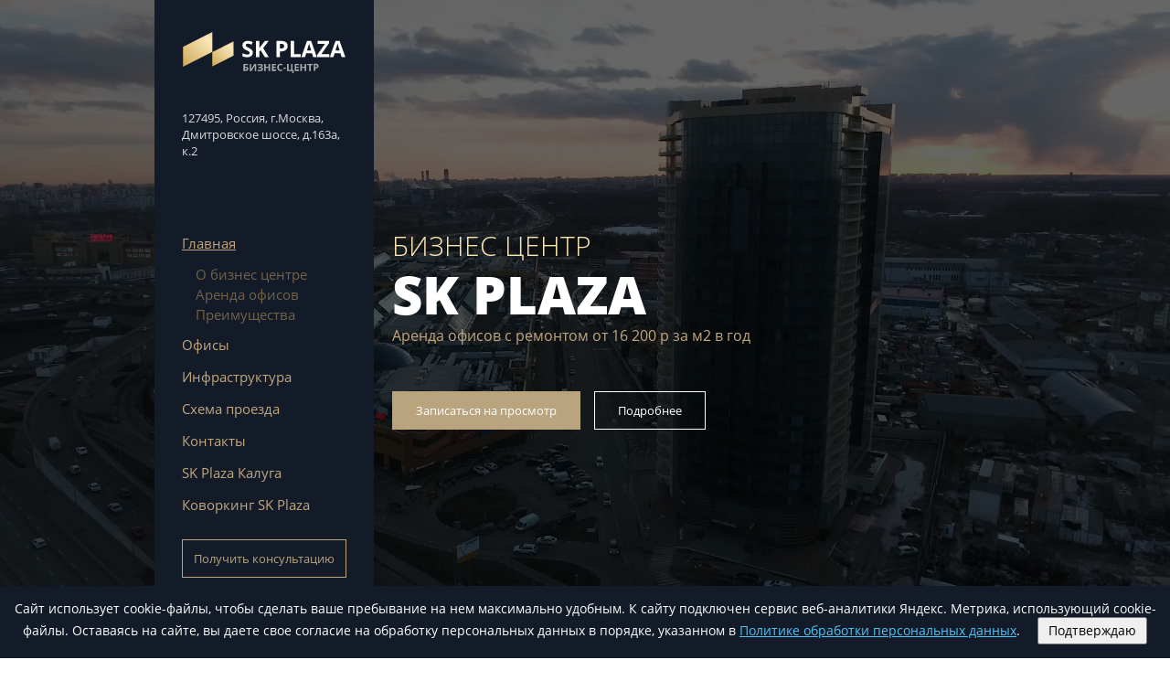

--- FILE ---
content_type: text/html; charset=UTF-8
request_url: https://sk-plaza.ru/?ci=internet_apteka_kupit_v_spb_levitra.php
body_size: 22695
content:
<title>Главная страница – Бизнес-центр SK Plaza</title>
<!DOCTYPE html>
<html>
	<head>
		<meta http-equiv="Content-Type" content="text/html; charset=UTF-8" />
<meta name="keywords" content="Бизнес центр SK PLAZA" />
<meta name="description" content="Аренда офисов с ремонтом от 16 200 р за м2 - Офисный центр «SK Plaza Moscow» находится на пересечении Дмитровского шоссе и МКАД (внешняя сторона)" />
<script type="text/javascript">var _ba = _ba || []; _ba.push(["aid", "141b20942878d46a09220d5551b1fc3e"]); _ba.push(["host", "sk-plaza.ru"]); (function() {var ba = document.createElement("script"); ba.type = "text/javascript"; ba.async = true;ba.src = (document.location.protocol == "https:" ? "https://" : "http://") + "bitrix.info/ba.js";var s = document.getElementsByTagName("script")[0];s.parentNode.insertBefore(ba, s);})();</script>


		<title>Бизнес центр SK PLAZA</title>
		<meta charset="utf-8" />
    <meta http-equiv="X-UA-Compatible" content="IE=edge,chrome=1" />
    <meta name="viewport" content="width=device-width, initial-scale=1" />
    <meta name="author" content="http://net-sup.com" />
    <meta name="description" content="" />
    <meta name="keywords" content="" />
    <meta name="yandex-verification" content="6d6c0581e4b82f86" />
    <link rel="apple-touch-icon" sizes="180x180" href="/bitrix/templates/sk/ico/apple-touch-icon.png" />
    <link rel="icon" type="image/png" sizes="32x32" href="/bitrix/templates/sk/ico/favicon-32x32.png" />
    <link rel="icon" type="image/png" sizes="16x16" href="/bitrix/templates/sk/ico/favicon-16x16.png" />
    <link rel="manifest" href="/bitrix/templates/sk/ico/site.webmanifest" />
    <link rel="mask-icon" href="/bitrix/templates/sk/ico/safari-pinned-tab.svg" color="#5bbad5" />
    <link rel="shortcut icon" href="/bitrix/templates/sk/ico/favicon.ico" />
    <meta name="msapplication-TileColor" content="#59575e" />
    <meta name="msapplication-config" content="ico/browserconfig.xml" />
    <meta name="theme-color" content="#ffffff" />
    <title>Главная страница – Бизнес центр SK Plaza</title>
    <link rel="preload" href="/bitrix/templates/sk/css/app.min.css" as="style" />
    <link rel="preload" href="/bitrix/templates/sk/js/app.min.js" as="script" />
    <link rel="stylesheet" href="https://cdnjs.cloudflare.com/ajax/libs/normalize/8.0.0/normalize.min.css" />
    <link rel="stylesheet" href="https://cdnjs.cloudflare.com/ajax/libs/OwlCarousel2/2.3.4/assets/owl.carousel.min.css" />
    <link rel="stylesheet" href="/bitrix/templates/sk/css/app.min.css" />
	<link rel="stylesheet" href="/bitrix/templates/sk/css/extensions.css?5" />

<!-- Yandex.Metrika counter -->
<script type="text/javascript" >
   (function(m,e,t,r,i,k,a){m[i]=m[i]||function(){(m[i].a=m[i].a||[]).push(arguments)};
   m[i].l=1*new Date();k=e.createElement(t),a=e.getElementsByTagName(t)[0],k.async=1,k.src=r,a.parentNode.insertBefore(k,a)})
   (window, document, "script", "https://mc.yandex.ru/metrika/tag.js", "ym");

   ym(55377895, "init", {
        clickmap:true,
        trackLinks:true,
        accurateTrackBounce:true,
        webvisor:true
   });
</script>
<noscript><div><img src="https://mc.yandex.ru/watch/55377895" style="position:absolute; left:-9999px;" alt="" /></div></noscript>
<!-- /Yandex.Metrika counter -->

</head>
<body class="page">
<div id="panel">
					</div>
    <div class="container">
        <header class="header">
            <div class="header__wrapper">
                <div class="header__fixed" data-simplebar="data-simplebar">
                    <div class="header__overflow">
                        <a class="header__logo" href="/">
                            <svg class="svg--logo-1" width="180" height="45">
                                <use xlink:href="#svg--logo-1"></use>
                            </svg>
                        </a>
                        <p class="header__adress">127495, Россия, г.Москва, Дмитровское шоссе, д.163а, к.2</p>
                        <nav class="nav">
                            <div class="nav__wrap">
                                <ul class="nav__list">
                                    <li class="nav__item active"><a class="nav__link" href="/">Главная</a>
                                        <ul class="nav__sublist">
                                            <li class="nav__subitem"><a class="nav__sublink" href="scroll-to-about">О бизнес центре</a>
                                            </li>
                                            <li class="nav__subitem"><a class="nav__sublink" href="scroll-to-rent">Аренда офисов</a>
                                            </li>
                                            <li class="nav__subitem"><a class="nav__sublink" href="scroll-to-plus">Преимущества</a>
                                            </li>
                                        </ul>
                                    </li>
                                    <li class="nav__item "><a class="nav__link" href="/offices/">Офисы</a>
                                        <ul class="nav__sublist">
                                            <li class="nav__subitem"><a class="nav__sublink" href="scroll-to-free">Свободные офисы</a>
                                            </li>
                                            <li class="nav__subitem"><a class="nav__sublink" href="scroll-to-layout">Планировка</a>
                                            </li>
                                        </ul>
                                    </li>
                                    <li class="nav__item ""><a class="nav__link" href="/infrastructure/">Инфраструктура</a>
                                        <ul class="nav__sublist">
											<li class="nav__subitem"><a class="nav__sublink" href="scroll-to-сoworking">Коворкинг</a></li>
                                            <li class="nav__subitem"><a class="nav__sublink" href="scroll-to-halls">Конференц-зал</a>
                                            </li>
                                            <li class="nav__subitem"><a class="nav__sublink" href="scroll-to-living">Гостиница</a>
                                            </li>
                                            <li class="nav__subitem"><a class="nav__sublink" href="scroll-to-restaurant">Ресторан</a>
                                            </li>
                                            <li class="nav__subitem"><a class="nav__sublink" href="scroll-to-bar">Минимаркет</a>
                                            </li>
                                            <li class="nav__subitem"><a class="nav__sublink" href="scroll-to-trc">Cоседство с ТРЦ</a>
                                            </li>
                                            <li class="nav__subitem"><a class="nav__sublink" href="scroll-to-plus">Инженерное оснащение</a>
                                            </li>
                                        </ul>
                                    </li>
                                    <li class="nav__item ""><a class="nav__link" href="/directions/">Схема проезда</a>
                                        <ul class="nav__sublist">
                                            <li class="nav__subitem"><a class="nav__sublink" href="scroll-to-office">Маршруты</a>
                                            </li>
                                            <li class="nav__subitem"><a class="nav__sublink" href="scroll-to-scheme">Схема движения</a>
                                            </li>
                                        </ul>
                                    </li>
                                    <li class="nav__item"><a class="nav__link" href="scroll-to-contacts">Контакты</a>
                                    </li>
									<li class="nav__item"><a class="nav__link" href="https://klg.sk-plaza.ru/">SK Plaza Калуга</a>
                                    </li>
									<li class="nav__item"><a class="nav__link" href="https://coworking.sk-plaza.ru/">Коворкинг SK Plaza</a>
                                    </li>
                                </ul>
                                <div class="header__bottom-mobile"><a class="header__button btn btn--brown" href="#modal-callback">Получить консультацию</a><a class="header__bottom-link header__phone" href="tel:+74959885488">+7 (495) 988-54-88<svg class="svg--phone" width="17" height="17"><use xlink:href="#svg--phone"></use></svg></a>
                                    <a
                                    class="header__bottom-link header__mail" href="mailto:info@sk-plaza.ru">info@sk-plaza.ru
                                        <svg class="svg--mail" width="17" height="17">
                                            <use xlink:href="#svg--mail"></use>
                                        </svg>
                                        </a>
                                </div>
                            </div>
                        </nav>
                        <div class="header__bottom"><a class="header__button btn btn--brown" href="#modal-callback">Получить консультацию</a><a class="header__bottom-link header__phone" href="tel:+74959885488">+7 (495) 988-54-88<svg class="svg--phone" width="17" height="17"><use xlink:href="#svg--phone"></use></svg></a>
                            <a
                            class="header__bottom-link header__mail" href="mailto:info@sk-plaza.ru">info@sk-plaza.ru
                                <svg class="svg--mail" width="17" height="17">
                                    <use xlink:href="#svg--mail"></use>
                                </svg>
                                </a>
                        </div>
                        <a class="header__burger navicon" href="#">
                            <div class="navicon__icon"></div>
                        </a>
                    </div>
                </div>
            </div>
        </header>
        <main class="main">            <section class="hero">
                <div class="hero__video">
                    <video class="lazy" poster="/bitrix/templates/sk/video/sk.jpg" autoplay="autoplay" loop="loop" muted="muted">
                        <source data-src="/bitrix/templates/sk/video/sk.mp4" type="video/mp4" />
                        <source data-src="/bitrix/templates/sk/video/sk.ogv" type="video/ogg" />
                        <source data-src="/bitrix/templates/sk/video/sk.webm" type="video/webm" />
                    </video>
                </div>
                <div class="hero__wrapper wrapper">
                    <h1 class="hero__title">Бизнес центр<span>SK PLAZA</span></h1>
                    <p class="hero__text">Аренда офисов с ремонтом от 16 200 р за м2 в год</p>
                    <div class="hero__btns"><a class="hero__btn btn btn--brown-reverse" href="#modal-variables">Записаться на просмотр</a><a class="hero__btn btn btn--white" href="scroll-to-about">Подробнее</a>
                    </div>
                </div>
            </section>            <section class="main-about wrapper-together" data-section="about">
                <div class="section">

                    <h2 class="main-about__title title">О бизнес центре<span>SK PLAZA</span></h2>
                    <p class="main-about__text">Офисный центр «SK Plaza Moscow» находится <br> на пересечении Дмитровского шоссе и МКАД (внешняя сторона).</p><a class="main-about__btn btn btn--brown" href="/infrastructure/">Посмотреть инфраструктуру<span>SK PLAZA</span></a>
                    <ul class="main-about__list">
                        <li class="main-about__item">25 этажей<span>Высотка в стиле хай-тэк</span>
                        </li>
                        <li class="main-about__item">20 000 м<sup>2</sup><span>Общая площадь офисной части</span>
                        </li>
                        <li class="main-about__item">24/7<span>Круглосуточный доступ</span>
                        </li>
                        <li class="main-about__item">2015<span>Год открытия БЦ</span>
                        </li>
                    </ul>
                    <div class="main-about__img">
                        
<ul class="main-slider__list owl-carousel">
	<li class="main-slider__item">
                        <div class="main-slider__img">
                            <img class="lazy" data-src="/upload/iblock/ce8/ce82c0c630ff74b194200c4ed1287e20.JPG" alt="" />
                        </div>
                    </li>
	<li class="main-slider__item">
                        <div class="main-slider__img">
                            <img class="lazy" data-src="/upload/iblock/ca2/ca2754e63e91270ed33346b7a45e00da.JPG" alt="" />
                        </div>
                    </li>
	<li class="main-slider__item">
                        <div class="main-slider__img">
                            <img class="lazy" data-src="/upload/iblock/47f/47f3e8c7dc09b58be512dd86c3fbed35.JPG" alt="" />
                        </div>
                    </li>
	<li class="main-slider__item">
                        <div class="main-slider__img">
                            <img class="lazy" data-src="/upload/iblock/9dd/9dd9ab97f372cbb68558ca3bb119a156.jpg" alt="" />
                        </div>
                    </li>
	<li class="main-slider__item">
                        <div class="main-slider__img">
                            <img class="lazy" data-src="/upload/iblock/b19/b197e085be2d95349757f28bb2513026.JPG" alt="" />
                        </div>
                    </li>
	<li class="main-slider__item">
                        <div class="main-slider__img">
                            <img class="lazy" data-src="/upload/iblock/8a6/8a6124c684e79585c7e1116f0d631295.jpg" alt="" />
                        </div>
                    </li>
	<li class="main-slider__item">
                        <div class="main-slider__img">
                            <img class="lazy" data-src="/upload/iblock/d7c/d7cce32226d6bb0e56c9624cf83caa71.JPG" alt="" />
                        </div>
                    </li>
	<li class="main-slider__item">
                        <div class="main-slider__img">
                            <img class="lazy" data-src="/upload/iblock/ca0/ca027b2ab1e268eacc2095b4422da91c.JPG" alt="" />
                        </div>
                    </li>
	<li class="main-slider__item">
                        <div class="main-slider__img">
                            <img class="lazy" data-src="/upload/iblock/33d/33d991d395cee3c86476b8ba397924c0.jpg" alt="" />
                        </div>
                    </li>
  </ul>

                    </div>
                </div>
            </section>

            <section class="main-rent wrapper" data-section="rent">
                <div class="section">
                    <h2 class="main-rent__title title">Аренда офисов в<span>SK PLAZA</span></h2>
                    <ul class="main-rent__list">
                        <li class="main-rent__item">
                            <h3 class="main-rent__item-title">Офисы с ремонтом от 50 м<sup>2</sup></h3>
                            <p class="main-rent__item-text">Помещения предлагаются с типовой планировкой и отделкой, в которую входит разводка всех необходимых для работы офиса инженерных систем.</p><a class="main-rent__btn-mobile btn btn--brown-reverse-b" href="#">Записаться на просмотр</a>
                        </li>
                        <li class="main-rent__item">
                            <h3 class="main-rent__item-title">Аренда от 16 200р за 1м<sup>2</sup>в год</h3>
                            <p class="main-rent__item-text">В ставку включены НДС, эксплуатационные и коммунальные расходы, охрана.</p><a class="main-rent__btn-mobile btn btn--brown" href="#">Планировка</a>
                        </li>
                    </ul>
                    <div class="main-rent__btns"><a class="main-rent__btn btn btn--brown-reverse-b" href="#modal-variables">Записаться на просмотр</a><a class="main-rent__btn btn btn--brown" href="/offices/">Планировка</a>
                    </div>
                </div>
            </section>             <section class="main-slider wrapper-together">
            	
<ul class="main-slider__list owl-carousel">
	<li class="main-slider__item">
                        <div class="main-slider__img">
                            <img class="lazy" data-src="/upload/iblock/ae9/ae975e8b53f0eab6c309facad8d898c8.jpg" alt="" />
                        </div>
                        <div class="main-slider__text">
                            <p>Офисы с ремонтом от 50 м2 - аренда от 16 200 руб. за 1м2<span></span>
                            </p>
                        </div>
                    </li>
	<li class="main-slider__item">
                        <div class="main-slider__img">
                            <img class="lazy" data-src="/upload/iblock/f18/f1847a68663d69f38e9374b473dca3de.jpg" alt="" />
                        </div>
                        <div class="main-slider__text">
                            <p>Офисы с ремонтом от 50 м2 - аренда от 16 200 руб. за 1м2<span></span>
                            </p>
                        </div>
                    </li>
	<li class="main-slider__item">
                        <div class="main-slider__img">
                            <img class="lazy" data-src="/upload/iblock/c14/c14cc0f7aa293d1f877bd84be9f08fef.jpg" alt="" />
                        </div>
                        <div class="main-slider__text">
                            <p>Офисы с ремонтом от 50 м2 - аренда от 16 200 руб. за 1м2<span></span>
                            </p>
                        </div>
                    </li>
	<li class="main-slider__item">
                        <div class="main-slider__img">
                            <img class="lazy" data-src="/upload/iblock/b85/b851bca6f27f03be9f5959e87f8acbd7.jpg" alt="" />
                        </div>
                        <div class="main-slider__text">
                            <p>Офисы с ремонтом от 50 м2 - аренда от 16 200 руб. за 1м2<span></span>
                            </p>
                        </div>
                    </li>
  </ul>

            </section>
            <section class="consultation wrapper consultation--bg">
                <div class="section consultation__wrapper">
                    <div class="consultation__left"><span>Нужна помощь?</span>
                        <h3 class="consultation__title">Связаться с специалистом по аренде</h3>
                        <p class="consultation__text">Оставьте заявку, и наш менеджер проконсультирует вас о свободных офисах и их стоимости</p><a class="consultation__btn btn btn--brown" href="#modal-callback">Получить консультацию</a>
                    </div>
                    <div class="consultation__right">
                        <div class="consultation__img">
                            <img class="lazy" data-src="/bitrix/templates/sk/img/consultation.jpg" alt="" />
                            <div class="consultation__img-text"><span>специалист по аренде</span>
                            </div>
                        </div>
                    </div>
                </div>
            </section>
  <section class="features wrapper-together" data-section="plus">
                <h2 class="features__title title">Преимущества<span>Бизнес-центра</span></h2>
                <ul class="features__list">
                    <li class="features__item">
                        <div class="features__img">
                            <svg class="svg--hours" width="77" height="77">
                                <use xlink:href="#svg--hours"></use>
                            </svg>
                        </div><span class="features__text">Доступ 24/7</span>
                    </li>
                    <li class="features__item">
                        <div class="features__img">
                            <svg class="svg--barrier" width="77" height="77">
                                <use xlink:href="#svg--barrier"></use>
                            </svg>
                        </div><span class="features__text">Пропускная система</span>
                    </li>
                    <li class="features__item">
                        <div class="features__img">
                            <svg class="svg--blueprint" width="77" height="77">
                                <use xlink:href="#svg--blueprint"></use>
                            </svg>
                        </div><span class="features__text">Свободная планировка</span>
                    </li>
                    <li class="features__item features__item--empty"></li>
                </ul>
                <ul class="features__list features__list--reverse">
                    <li class="features__item">
                        <div class="features__img">
                            <svg class="svg--garage" width="77" height="77">
                                <use xlink:href="#svg--garage"></use>
                            </svg>
                        </div><span class="features__text">Парковка 24/7</span>
                    </li>
                    <li class="features__item">
                        <div class="features__img">
                            <svg class="svg--ventilator" width="77" height="77">
                                <use xlink:href="#svg--ventilator"></use>
                            </svg>
                        </div><span class="features__text">Вентилируемый фасад здания</span>
                    </li>
                    <li class="features__item">
                        <div class="features__img">
                            <svg class="svg--lightbulb" width="77" height="77">
                                <use xlink:href="#svg--lightbulb"></use>
                            </svg>
                        </div><span class="features__text">Центральные коммуникации</span>
                    </li>
                    <li class="features__item features__item--empty"></li>
                </ul>
            </section>

            <section class="banner wrapper-together">
                <div class="banner__img">
                    

   <img class="lazy" data-src="/upload/iblock/14f/14f5d1c5058a58ea16fd1a06e7179ddb.jpg" alt="" />


                    <a class="banner__btn btn btn--white" href="#modal-callback">Рекламные возможности</a>
                </div>
            </section>
            <section class="contacts wrapper-together" data-section="contacts">
                <div class="contacts__wrapper">
                    <div class="contacts__left">
                        <h2 class="contacts__title">Контакты</h2>
                        <p class="contacts__name contacts__text">Бизнес центр "SK Plaza"</p>
                        <p class="contacts__adress contacts__text">127495, Россия, г.Москва, Дмитровское шоссе, д.163а, к.2</p>
                        <p class="contacts__text">Отдел аренды:<a class="contacts__phone contacts__text" href="tel:+74959885488">Тел.: +7 (495) 988-54-88</a><a class="contacts__phone contacts__text" href="tel:+79267773355">Тел.: +7 (926) 777-33-55</a><a class="contacts__mail contacts__text"
                            href="mailto:info@sk-plaza.ru">INFO@SK-PLAZA.RU</a>
                           </p><a class="contacts__btn btn btn--brown" href="https://yandex.ru/maps/?rtext=~55.911542,37.542617" target="_blank">Проложить маршрут</a>
                        
						<p style="margin: 0 0 1.5rem 0"><a class="contacts__dev contacts__text" href="/policy.pdf" target="_blank">Обработка персональных данных</a></p>
						
						<a class="contacts__dev" href="https://maximizator.pro/">
                            <div class="contacts__dev-img">
                                <svg class="svg--max" width="30" height="30">
                                    <use xlink:href="#svg--max"></use>
                                </svg>
                            </div>
                            <div class="contacts__dev-text">Сделано агенством<span>Максимизитор</span>
                            </div>
                        </a>
                    </div>
                    <div class="contacts__right">
                        <div class="yamap" id="yamap"></div>
                    </div>
                </div>
            </section>

	</main>
        <footer class="footer">
            <div class="footer__wrapper">
                <div class="footer__left">
                    <a class="footer__logo" href="/">
                        <svg class="svg--logo-3" width="180" height="45">
                            <use xlink:href="#svg--logo-3"></use>
                        </svg>
                    </a>
                    <a class="footer__trigger" href="#">
                        <div class="navicon">
                            <div class="navicon__icon"></div>
                        </div><span>Меню</span>
                    </a>
                    <nav class="footer__nav">
                        <div class="footer__nav-wrap">
                            <ul class="footer__list">
                                <li class="footer__item active"><a class="footer__item-link" href="/">Главная</a>
                                </li>
                                <li class="footer__item"><a class="footer__item-link" href="/offices/">Офисы</a>
                                </li>
                                <li class="footer__item"><a class="footer__item-link" href="/infrastructure/">Инфраструктура</a>
                                </li>
                                <li class="footer__item"><a class="footer__item-link" href="/directions/">Схема проезда</a>
                                </li>
                                <li class="footer__item"><a class="footer__item-link" href="scroll-to-contacts">Контакты</a>
                                </li>
                            </ul>
                            <div class="header__bottom-mobile"><a class="header__button btn btn--brown" href="#">Получить консультацию</a><a class="header__bottom-link header__phone" href="tel:+74959885488">+7 (495) 988-54-88<svg class="svg--phone" width="17" height="17"><use xlink:href="#svg--phone"></use></svg></a>
                                <a
                                class="header__bottom-link header__mail" href="mailto:info@sk-plaza.ru">info@sk-plaza.ru
                                    <svg class="svg--mail" width="17" height="17">
                                        <use xlink:href="#svg--mail"></use>
                                    </svg>
                                    </a>
                            </div>
                        </div>
                    </nav>
                </div>
                <div class="footer__right"><a class="footer__link footer__link--phone" href="tel:+74959885488">+7 (495) 988-54-88</a><span>Заказать обратный звонок</span>
                </div>
            </div>
        </footer>
    </div>
    <div class="modal_container">
        <div class="overlay"></div>
        <div class="modal" data-modal="callback">
            <div class="modal__wrapper">
                <div class="modal__left"></div>
                <div class="modal__right">
                    <a class="modal__close close" href="#">
                        <svg class="svg--times" width="33" height="33">
                            <use xlink:href="#svg--times"></use>
                        </svg>
                    </a>
                    <h3 class="modal__title title">Заказать звонок</h3>
                    <p class="modal__text">Заполните форму и наши специалисты свяжутся с Вами в ближайшее время</p>
                    <form class="modal__form">
                        <input type="hidden" name="project_name" value="Бизнес центр SK Plaza" />
                        <input type="hidden" name="admin_email" value="sera.prokop@gmail.com" />
                        <input type="hidden" name="form_subject" value="Заявка на звонок" />
                        <div class="modal__form-wrap">
                            <label class="modal__label label"><span>Ваше имя</span>
                                <input class="modal__input input" type="text" name="Имя" placeholder="Имя" />
                            </label>
                            <label class="modal__label label"><span>Ваш телефон</span>
                                <input class="modal__input input" type="phone" name="Телефон" placeholder="Телефон" />
                            </label>
                        </div>
                        <div class="modal__form-wrap">
                            <!--label.modal__label.label-->
                            <!--    span Ваше E-mail-->
                            <!--    input.modal__input.input(type='email' name='Email' placeholder='Likvid@gmail.com')-->
                            <label class="modal__label label"><span>В какое время вам перезвонить ?</span>
                                <div class="tabs-section__wrap tabs-section__wrap--down">
                                    <input class="tabs-section__input" type="text" value="Сейчас" readonly="readonly" />
                                    <svg class="svg--caret-down" width="20" height="20">
                                        <use xlink:href="#svg--caret-down"></use>
                                    </svg>
                                    <ul class="tabs-section__list">
                                        <li class="tabs-section__item">Сейчас</li>
                                        <li class="tabs-section__item">Через 1 час</li>
                                        <li class="tabs-section__item">Через 2 часа</li>
                                        <li class="tabs-section__item">Через 3 часа</li>
                                        <li class="tabs-section__item tabs-section__item--close" data-item="close">Закрыть</li>
                                    </ul>
                                </div>
                            </label>
                            <div class="modal__button">
                                <button class="btn btn--brown-reverse-b" type="submit">Получить консультацию</button><span>Нажимая на кнопку, вы соглашаетесь с<a target="_blank" href="/policy.pdf">условиями пользования персональными данными</a></span>
                            </div>
                        </div>
                    </form>
                </div>
            </div>
        </div>
        <div class="modal" data-modal="callback2">
            <div class="modal__wrapper">
                <div class="modal__left"></div>
                <div class="modal__right">
                    <a class="modal__close close" href="#">
                        <svg class="svg--times" width="33" height="33">
                            <use xlink:href="#svg--times"></use>
                        </svg>
                    </a>
                    <h3 class="modal__title title"><span>Заполните форму</span>, чтобы получить результаты</h3>
                    <form class="modal__form">
                        <input type="hidden" name="project_name" value="Бизнес центр SK Plaza" />
                        <input type="hidden" name="admin_email" value="sera.prokop@gmail.com" />
                        <input type="hidden" name="form_subject" value="Заявка на звонок" />
                        <div class="modal__form-wrap">
                            <label class="modal__label label"><span>Ваше имя</span>
                                <input class="modal__input input" type="text" name="Имя" placeholder="Ваше имя" />
                            </label>
                            <label class="modal__label label"><span>Ваше E-mail</span>
                                <input class="modal__input input" type="email" name="Email" placeholder="Ваша электронная почта" />
                            </label>
                        </div>
                        <div class="modal__form-wrap">
                            <label class="modal__label label"><span>Ваш телефон</span>
                                <input class="modal__input input" type="phone" name="Телефон" placeholder="Ваш телефон" />
                            </label>
                            <div class="modal__button">
                                <button class="btn btn--brown-reverse-b" type="submit">Получить предложение</button><span>Нажимая на кнопку, вы соглашаетесь с<a target="_blank" href="/policy.pdf">условиями пользования персональными данными</a></span>
                            </div>
                        </div>
                    </form>
                </div>
            </div>
        </div>
        <div class="modal modal--labels" data-modal="variables">
            <div class="modal__wrapper">
                <div class="modal__left"></div>
                <div class="modal__right">
                    <a class="modal__close close" href="#">
                        <svg class="svg--times" width="33" height="33">
                            <use xlink:href="#svg--times"></use>
                        </svg>
                    </a>
                    <h3 class="modal__title title">Выберите один из вариантов</h3>
                    <form class="modal__form">
                        <input type="hidden" name="project_name" value="Бизнес центр SK Plaza" />
                        <input type="hidden" name="admin_email" value="sera.prokop@gmail.com" />
                        <input type="hidden" name="form_subject" value="Заявка на звонок" />
                        <div class="modal__form-wrap">
                            <label class="modal__label label"><span>Какая площадь Вас интересует?</span>
                                <div class="tabs-section__wrap">
                                    <input class="tabs-section__input" type="text" value="От 50м2 до 100м2" readonly="readonly" />
                                    <svg class="svg--caret-down" width="20" height="20">
                                        <use xlink:href="#svg--caret-down"></use>
                                    </svg>
                                    <ul class="tabs-section__list">
                                        <li class="tabs-section__item">От 50 до 70</li>
                                        <li class="tabs-section__item">От 70 до 100</li>
                                        <li class="tabs-section__item">От 100 до 150</li>
                                        <li class="tabs-section__item">От 150 до 250</li>
                                        <li class="tabs-section__item">От 250 до 600</li>
                                        <li class="tabs-section__item">От 600 и более</li>
                                        <li class="tabs-section__item tabs-section__item--close" data-item="close">Закрыть</li>
                                    </ul>
                                </div>
                            </label>
                            <label class="modal__label label"><span>Выберите этажность</span>
                                <div class="tabs-section__wrap">
                                    <input class="tabs-section__input" type="text" value="Все" readonly="readonly" />
                                    <svg class="svg--caret-down" width="20" height="20">
                                        <use xlink:href="#svg--caret-down"></use>
                                    </svg>
                                    <ul class="tabs-section__list">
                                        <li class="tabs-section__item">Первый этаж</li>
                                        <li class="tabs-section__item">Второй этаж</li>
                                        <li class="tabs-section__item">Третий этаж</li>
                                        <li class="tabs-section__item">Четвертый этаж</li>
                                        <li class="tabs-section__item tabs-section__item--close" data-item="close">Закрыть</li>
                                    </ul>
                                </div>
                            </label>
                        </div>
                        <div class="modal__form-wrap">
                            <!--label.modal__label.label-->
                            <!--    span Ваше E-mail-->
                            <!--    input.modal__input.input(type='email' name='Email' placeholder='Likvid@gmail.com')-->
                            <label class="modal__label label"><span>Выберите планировку</span>
                                <div class="tabs-section__wrap tabs-section__wrap--down">
                                    <input class="tabs-section__input" type="text" value="Смешанная" readonly="readonly" />
                                    <svg class="svg--caret-down" width="20" height="20">
                                        <use xlink:href="#svg--caret-down"></use>
                                    </svg>
                                    <ul class="tabs-section__list">
                                        <li class="tabs-section__item">С отделкой</li>
                                        <li class="tabs-section__item">Смешанная</li>
                                        <li class="tabs-section__item tabs-section__item--close" data-item="close">Закрыть</li>
                                    </ul>
                                </div>
                            </label>
							<div class="modal__button"><a class="btn btn--brown-reverse-b" href="#modal-callback2">Следующий шаг 1/2</a><span>нажимая на кнопку, вы соглашаетесь с<a href='https://sk-plaza.ru/policy.pdf' target="_blank">условиями пользования персональными данными</a></span>
                            </div>
                        </div>
                    </form>
                </div>
            </div>
        </div>
        <div class="modal" data-modal="commendation">
            <div class="modal__wrapper">
                <div class="modal__left"></div>
                <div class="modal__right">
                    <a class="modal__close close" href="#">
                        <svg class="svg--times" width="40" height="40">
                            <use xlink:href="#svg--times"></use>
                        </svg>
                    </a>
                    <svg class="svg--check-circle" width="89" height="89">
                        <use xlink:href="#svg--check-circle"></use>
                    </svg>
                    <h3 class="modal__title title">Спасибо</h3>
                    <p class="modal__text">Ваша заявка отправлена</p>
                    <a class="modal__commendation" href="#modal-commendation"></a>
                </div>
            </div>
        </div>
    </div>
    <svg xmlns="http://www.w3.org/2000/svg" style="border: 0 !important; clip: rect(0 0 0 0) !important; height: 1px !important; margin: -1px !important; overflow: hidden !important; padding: 0 !important; position: absolute !important; width: 1px !important;"
    class="root-svg-symbols-element">
        <symbol id="svg--logo-1" viewBox="0 0 137.3 34.8">
            <defs>
                <style>
                    .cls-32{fill:#fff}.cls-4{fill:#787574}
                </style>
                <linearGradient id="grad_2" x1="-1.12" y1="9.32" x2="25.98" y2="36.42" gradientTransform="matrix(1 0 0 -1 0 37.6)" gradientUnits="userSpaceOnUse">
                    <stop offset="0" stop-color="#cea858" />
                    <stop offset=".83" stop-color="#fae7b9" />
                    <stop offset="1" stop-color="#ebd19c" />
                </linearGradient>
                <linearGradient id="grad_2-2" x1="24" y1="9.3" x2="43.6" y2="28.9" xlink:href="#grad_2" />
            </defs>
            <g id="Слой_2" data-name="Слой 2">
                <g id="Слой_1-2" data-name="Слой 1">
                    <path fill="url(#grad_2)" fill-rule="evenodd" d="M0 12.6L24.8 0v16.9L0 29.4V12.6z" />
                    <path fill="url(#grad_2-2)" fill-rule="evenodd" d="M24.8 17l18-9.1V20l-18 9.1V17z" />
                    <path class="cls-32" d="M59.1 17.4a3.47 3.47 0 0 1-1.3 2.9 5.82 5.82 0 0 1-3.7 1.1 9.21 9.21 0 0 1-3.8-.8v-2.7c.9.4 1.7.7 2.3.9a5.55 5.55 0 0 0 1.7.3 2.41 2.41 0 0 0 1.5-.4 1.29 1.29 0 0 0 .5-1.1 1.45 1.45 0 0 0-.2-.7 2.17 2.17 0 0 0-.7-.6 14.29 14.29 0 0 0-1.8-.9 13.87 13.87 0 0 1-1.9-1.1 6.42 6.42 0 0 1-1-1.3 4.26 4.26 0 0 1-.4-1.7 3.49 3.49 0 0 1 1.2-2.8 4.94 4.94 0 0 1 3.4-1 6.45 6.45 0 0 1 2 .3c.6.2 1.3.4 2 .7l-.9 2.2a9.42 9.42 0 0 0-1.8-.6 6.75 6.75 0 0 0-1.4-.2 1.84 1.84 0 0 0-1.3.4 1.28 1.28 0 0 0-.4 1 1.45 1.45 0 0 0 .2.7 1 1 0 0 0 .6.5c.3.2.9.5 1.8 1a7.23 7.23 0 0 1 2.6 1.8 2.65 2.65 0 0 1 .8 2.1zM72.5 21.2h-3.3l-3.5-5.7-1.2.9v4.8h-2.9V7.6h2.9v6.2l1.1-1.6 3.7-4.6h3.2l-4.7 6zM88.5 11.9a4 4 0 0 1-1.4 3.3 5.69 5.69 0 0 1-3.9 1.2H82v4.8h-2.9V7.6h4.3a6.13 6.13 0 0 1 3.8 1.1 3.82 3.82 0 0 1 1.3 3.2zM82 14h.9a3.68 3.68 0 0 0 2-.5 2 2 0 0 0 .7-1.5 1.75 1.75 0 0 0-.6-1.5 2.65 2.65 0 0 0-1.7-.5H82zM91.1 21.2V7.6H94v11.2h5.5v2.4zM110.1 21.2l-1-3.2h-4.9l-1 3.2h-3.1l4.8-13.6h3.5l4.8 13.6zm-1.7-5.6c-.9-2.9-1.4-4.6-1.5-5a5.07 5.07 0 0 1-.2-.9c-.2.8-.8 2.7-1.8 5.9zM123.7 21.2h-10.1v-1.9l6.5-9.3h-6.3V7.6h9.7v1.9l-6.5 9.3h6.7zM134.2 21.2l-1-3.2h-4.9l-1 3.2h-3.1L129 7.6h3.5l4.8 13.6zm-1.7-5.6c-.9-2.9-1.4-4.6-1.5-5a5.07 5.07 0 0 1-.2-.9c-.2.8-.8 2.7-1.8 5.9z"
                    />
                    <path class="cls-4" d="M52.4 29.3h.5a3 3 0 0 1 1.8.5 1.61 1.61 0 0 1 .6 1.3c0 1.2-.8 1.9-2.5 1.9h-1.7v-6h3.8v1h-2.5zm0 2.6h.4a2 2 0 0 0 .9-.2.75.75 0 0 0 0-1.2 2.15 2.15 0 0 0-1-.2h-.3zM56.5 27h1.1v4.6l2.8-4.6h1.5v6h-1.2v-2.9a11.56 11.56 0 0 1 .1-1.7L58 33h-1.5zM67.5 28.4a1.28 1.28 0 0 1-.4 1 1.88 1.88 0 0 1-1.1.5 2.54 2.54 0 0 1 1.3.5 1.16 1.16 0 0 1 .4 1 1.36 1.36 0 0 1-.7 1.3 3.31 3.31 0 0 1-1.9.5 5.84 5.84 0 0 1-2.1-.3v-1.1l.9.3a3.4 3.4 0 0 0 1 .1q1.5 0 1.5-.9a.63.63 0 0 0-.5-.6 4.64 4.64 0 0 0-1.4-.2h-.6v-1h.5a4.64 4.64 0 0 0 1.4-.2.61.61 0 0 0 .1-1.1 1.88 1.88 0 0 0-.8-.2 3 3 0 0 0-1.6.5l-.6-.8a3.7 3.7 0 0 1 1.1-.5 5.07 5.07 0 0 1 1.3-.2 2.54 2.54 0 0 1 1.6.4 1 1 0 0 1 .6 1zM73.7 33h-1.3v-2.6H70V33h-1.3v-6H70v2.3h2.4V27h1.3zM78.7 33h-3.5v-6h3.5v1h-2.2v1.3h2v1h-2v1.5h2.2zM82.5 27.9a1.43 1.43 0 0 0-1.1.5 2.41 2.41 0 0 0-.4 1.5c0 1.3.5 2 1.5 2a4.94 4.94 0 0 0 1.5-.3v1.1a4.15 4.15 0 0 1-1.6.3 2.63 2.63 0 0 1-2-.8 2.92 2.92 0 0 1-.7-2.2 3.81 3.81 0 0 1 .3-1.6 3.46 3.46 0 0 1 1-1.1 2.41 2.41 0 0 1 1.5-.4 3.92 3.92 0 0 1 1.8.4l-.4 1a4.88 4.88 0 0 0-.7-.3c-.3 0-.5-.1-.7-.1zM84.8 31.2v-1H87v1zM92.7 32h.9v2.8h-1.2v-1.7H88v-6h1.3V32h2.2v-4.9h1.2zM98 33h-3.5v-6H98v1h-2.2v1.3h2v1h-2v1.5H98zM104.2 33h-1.3v-2.6h-2.4V33h-1.3v-6h1.3v2.3h2.4V27h1.3zM108 33h-1.3v-4.9h-1.6V27h4.5v1.1H108zM114.7 28.8a2 2 0 0 1-.6 1.5 2.86 2.86 0 0 1-1.7.5h-.5v2.1h-1.3v-6h1.9a2.86 2.86 0 0 1 1.7.5 1.62 1.62 0 0 1 .5 1.4zm-2.9 1h.4a2 2 0 0 0 .9-.2.91.91 0 0 0 .3-.7 1.45 1.45 0 0 0-.2-.7 1.55 1.55 0 0 0-.8-.2h-.6z"
                    />
                </g>
            </g>
        </symbol>
        <symbol id="svg--logo-2" viewBox="0 0 137.3 34.8">
            <defs>
                <style>
                    .cls-3{fill:#626563}.cls-4{fill:#a8aaa9}
                </style>
                <linearGradient id="Безымянный_градиент_2" x1="-1.12" y1="9.32" x2="25.98" y2="36.42" gradientTransform="matrix(1 0 0 -1 0 37.6)" gradientUnits="userSpaceOnUse">
                    <stop offset="0" stop-color="#cea858" />
                    <stop offset=".83" stop-color="#fae7b9" />
                    <stop offset="1" stop-color="#ebd19c" />
                </linearGradient>
                <linearGradient id="Безымянный_градиент_2-2" x1="24" y1="9.3" x2="43.6" y2="28.9" xlink:href="#Безымянный_градиент_2" />
            </defs>
            <g id="Слой_2" data-name="Слой 2">
                <g id="Слой_1-2" data-name="Слой 1">
                    <path fill="url(#Безымянный_градиент_2)" fill-rule="evenodd" d="M0 12.6L24.8 0v16.9L0 29.4V12.6z" />
                    <path fill="url(#Безымянный_градиент_2-2)" fill-rule="evenodd" d="M24.8 17l18-9.1V20l-18 9.1V17z" />
                    <path class="cls-3" d="M59.1 17.4a3.47 3.47 0 0 1-1.3 2.9 5.82 5.82 0 0 1-3.7 1.1 9.21 9.21 0 0 1-3.8-.8v-2.7c.9.4 1.7.7 2.3.9a5.55 5.55 0 0 0 1.7.3 2.41 2.41 0 0 0 1.5-.4 1.29 1.29 0 0 0 .5-1.1 1.45 1.45 0 0 0-.2-.7 2.17 2.17 0 0 0-.7-.6 14.29 14.29 0 0 0-1.8-.9 13.87 13.87 0 0 1-1.9-1.1 6.42 6.42 0 0 1-1-1.3 4.26 4.26 0 0 1-.4-1.7 3.49 3.49 0 0 1 1.2-2.8 4.94 4.94 0 0 1 3.4-1 6.45 6.45 0 0 1 2 .3c.6.2 1.3.4 2 .7l-.9 2.2a9.42 9.42 0 0 0-1.8-.6 6.75 6.75 0 0 0-1.4-.2 1.84 1.84 0 0 0-1.3.4 1.28 1.28 0 0 0-.4 1 1.45 1.45 0 0 0 .2.7 1 1 0 0 0 .6.5c.3.2.9.5 1.8 1a7.23 7.23 0 0 1 2.6 1.8 2.65 2.65 0 0 1 .8 2.1zM72.5 21.2h-3.3l-3.5-5.7-1.2.9v4.8h-2.9V7.6h2.9v6.2l1.1-1.6 3.7-4.6h3.2l-4.7 6zM88.5 11.9a4 4 0 0 1-1.4 3.3 5.69 5.69 0 0 1-3.9 1.2H82v4.8h-2.9V7.6h4.3a6.13 6.13 0 0 1 3.8 1.1 3.82 3.82 0 0 1 1.3 3.2zM82 14h.9a3.68 3.68 0 0 0 2-.5 2 2 0 0 0 .7-1.5 1.75 1.75 0 0 0-.6-1.5 2.65 2.65 0 0 0-1.7-.5H82zM91.1 21.2V7.6H94v11.2h5.5v2.4zM110.1 21.2l-1-3.2h-4.9l-1 3.2h-3.1l4.8-13.6h3.5l4.8 13.6zm-1.7-5.6c-.9-2.9-1.4-4.6-1.5-5a5.07 5.07 0 0 1-.2-.9c-.2.8-.8 2.7-1.8 5.9zM123.7 21.2h-10.1v-1.9l6.5-9.3h-6.3V7.6h9.7v1.9l-6.5 9.3h6.7zM134.2 21.2l-1-3.2h-4.9l-1 3.2h-3.1L129 7.6h3.5l4.8 13.6zm-1.7-5.6c-.9-2.9-1.4-4.6-1.5-5a5.07 5.07 0 0 1-.2-.9c-.2.8-.8 2.7-1.8 5.9z"
                    />
                    <path class="cls-4" d="M52.4 29.3h.5a3 3 0 0 1 1.8.5 1.61 1.61 0 0 1 .6 1.3c0 1.2-.8 1.9-2.5 1.9h-1.7v-6h3.8v1h-2.5zm0 2.6h.4a2 2 0 0 0 .9-.2.75.75 0 0 0 0-1.2 2.15 2.15 0 0 0-1-.2h-.3zM56.5 27h1.1v4.6l2.8-4.6h1.5v6h-1.2v-2.9a11.56 11.56 0 0 1 .1-1.7L58 33h-1.5zM67.5 28.4a1.28 1.28 0 0 1-.4 1 1.88 1.88 0 0 1-1.1.5 2.54 2.54 0 0 1 1.3.5 1.16 1.16 0 0 1 .4 1 1.36 1.36 0 0 1-.7 1.3 3.31 3.31 0 0 1-1.9.5 5.84 5.84 0 0 1-2.1-.3v-1.1l.9.3a3.4 3.4 0 0 0 1 .1q1.5 0 1.5-.9a.63.63 0 0 0-.5-.6 4.64 4.64 0 0 0-1.4-.2h-.6v-1h.5a4.64 4.64 0 0 0 1.4-.2.61.61 0 0 0 .1-1.1 1.88 1.88 0 0 0-.8-.2 3 3 0 0 0-1.6.5l-.6-.8a3.7 3.7 0 0 1 1.1-.5 5.07 5.07 0 0 1 1.3-.2 2.54 2.54 0 0 1 1.6.4 1 1 0 0 1 .6 1zM73.7 33h-1.3v-2.6H70V33h-1.3v-6H70v2.3h2.4V27h1.3zM78.7 33h-3.5v-6h3.5v1h-2.2v1.3h2v1h-2v1.5h2.2zM82.5 27.9a1.43 1.43 0 0 0-1.1.5 2.41 2.41 0 0 0-.4 1.5c0 1.3.5 2 1.5 2a4.94 4.94 0 0 0 1.5-.3v1.1a4.15 4.15 0 0 1-1.6.3 2.63 2.63 0 0 1-2-.8 2.92 2.92 0 0 1-.7-2.2 3.81 3.81 0 0 1 .3-1.6 3.46 3.46 0 0 1 1-1.1 2.41 2.41 0 0 1 1.5-.4 3.92 3.92 0 0 1 1.8.4l-.4 1a4.88 4.88 0 0 0-.7-.3c-.3 0-.5-.1-.7-.1zM84.8 31.2v-1H87v1zM92.7 32h.9v2.8h-1.2v-1.7H88v-6h1.3V32h2.2v-4.9h1.2zM98 33h-3.5v-6H98v1h-2.2v1.3h2v1h-2v1.5H98zM104.2 33h-1.3v-2.6h-2.4V33h-1.3v-6h1.3v2.3h2.4V27h1.3zM108 33h-1.3v-4.9h-1.6V27h4.5v1.1H108zM114.7 28.8a2 2 0 0 1-.6 1.5 2.86 2.86 0 0 1-1.7.5h-.5v2.1h-1.3v-6h1.9a2.86 2.86 0 0 1 1.7.5 1.62 1.62 0 0 1 .5 1.4zm-2.9 1h.4a2 2 0 0 0 .9-.2.91.91 0 0 0 .3-.7 1.45 1.45 0 0 0-.2-.7 1.55 1.55 0 0 0-.8-.2h-.6z"
                    />
                </g>
            </g>
        </symbol>
        <symbol id="svg--logo-3" viewBox="0 0 137.3 34.8">
            <defs>
                <style>
                    .cls-1{fill:#6c6e72;fill-rule:evenodd}.cls-2{fill:#fff}
                </style>
            </defs>
            <g id="Слой_2" data-name="Слой 2">
                <g id="Слой_1-2" data-name="Слой 1">
                    <path class="cls-1" d="M0 12.6L24.8 0v16.9L0 29.4V12.6zM24.8 17l18-9.1V20l-18 9.1V17z" />
                    <path class="cls-2" d="M59.1 17.4a3.47 3.47 0 0 1-1.3 2.9 5.82 5.82 0 0 1-3.7 1.1 9.21 9.21 0 0 1-3.8-.8v-2.7c.9.4 1.7.7 2.3.9a5.55 5.55 0 0 0 1.7.3 2.41 2.41 0 0 0 1.5-.4 1.29 1.29 0 0 0 .5-1.1 1.45 1.45 0 0 0-.2-.7 2.17 2.17 0 0 0-.7-.6 14.29 14.29 0 0 0-1.8-.9 13.87 13.87 0 0 1-1.9-1.1 6.42 6.42 0 0 1-1-1.3 4.26 4.26 0 0 1-.4-1.7 3.49 3.49 0 0 1 1.2-2.8 4.94 4.94 0 0 1 3.4-1 6.45 6.45 0 0 1 2 .3c.6.2 1.3.4 2 .7l-.9 2.2a9.42 9.42 0 0 0-1.8-.6 6.75 6.75 0 0 0-1.4-.2 1.84 1.84 0 0 0-1.3.4 1.28 1.28 0 0 0-.4 1 1.45 1.45 0 0 0 .2.7 1 1 0 0 0 .6.5c.3.2.9.5 1.8 1a7.23 7.23 0 0 1 2.6 1.8 2.65 2.65 0 0 1 .8 2.1zM72.5 21.2h-3.3l-3.5-5.7-1.2.9v4.8h-2.9V7.6h2.9v6.2l1.1-1.6 3.7-4.6h3.2l-4.7 6zM88.5 11.9a4 4 0 0 1-1.4 3.3 5.69 5.69 0 0 1-3.9 1.2H82v4.8h-2.9V7.6h4.3a6.13 6.13 0 0 1 3.8 1.1 3.82 3.82 0 0 1 1.3 3.2zM82 14h.9a3.68 3.68 0 0 0 2-.5 2 2 0 0 0 .7-1.5 1.75 1.75 0 0 0-.6-1.5 2.65 2.65 0 0 0-1.7-.5H82zM91.1 21.2V7.6H94v11.2h5.5v2.4zM110.1 21.2l-1-3.2h-4.9l-1 3.2h-3.1l4.8-13.6h3.5l4.8 13.6zm-1.7-5.6c-.9-2.9-1.4-4.6-1.5-5a5.07 5.07 0 0 1-.2-.9c-.2.8-.8 2.7-1.8 5.9zM123.7 21.2h-10.1v-1.9l6.5-9.3h-6.3V7.6h9.7v1.9l-6.5 9.3h6.7zM134.2 21.2l-1-3.2h-4.9l-1 3.2h-3.1L129 7.6h3.5l4.8 13.6zm-1.7-5.6c-.9-2.9-1.4-4.6-1.5-5a5.07 5.07 0 0 1-.2-.9c-.2.8-.8 2.7-1.8 5.9zM52.4 29.3h.5a3 3 0 0 1 1.8.5 1.61 1.61 0 0 1 .6 1.3c0 1.2-.8 1.9-2.5 1.9h-1.7v-6h3.8v1h-2.5zm0 2.6h.4a2 2 0 0 0 .9-.2.75.75 0 0 0 0-1.2 2.15 2.15 0 0 0-1-.2h-.3zM56.5 27h1.1v4.6l2.8-4.6h1.5v6h-1.2v-2.9a11.56 11.56 0 0 1 .1-1.7L58 33h-1.5zM67.5 28.4a1.28 1.28 0 0 1-.4 1 1.88 1.88 0 0 1-1.1.5 2.54 2.54 0 0 1 1.3.5 1.16 1.16 0 0 1 .4 1 1.36 1.36 0 0 1-.7 1.3 3.31 3.31 0 0 1-1.9.5 5.84 5.84 0 0 1-2.1-.3v-1.1l.9.3a3.4 3.4 0 0 0 1 .1q1.5 0 1.5-.9a.63.63 0 0 0-.5-.6 4.64 4.64 0 0 0-1.4-.2h-.6v-1h.5a4.64 4.64 0 0 0 1.4-.2.61.61 0 0 0 .1-1.1 1.88 1.88 0 0 0-.8-.2 3 3 0 0 0-1.6.5l-.6-.8a3.7 3.7 0 0 1 1.1-.5 5.07 5.07 0 0 1 1.3-.2 2.54 2.54 0 0 1 1.6.4 1 1 0 0 1 .6 1zM73.7 33h-1.3v-2.6H70V33h-1.3v-6H70v2.3h2.4V27h1.3zM78.7 33h-3.5v-6h3.5v1h-2.2v1.3h2v1h-2v1.5h2.2zM82.5 27.9a1.43 1.43 0 0 0-1.1.5 2.41 2.41 0 0 0-.4 1.5c0 1.3.5 2 1.5 2a4.94 4.94 0 0 0 1.5-.3v1.1a4.15 4.15 0 0 1-1.6.3 2.63 2.63 0 0 1-2-.8 2.92 2.92 0 0 1-.7-2.2 3.81 3.81 0 0 1 .3-1.6 3.46 3.46 0 0 1 1-1.1 2.41 2.41 0 0 1 1.5-.4 3.92 3.92 0 0 1 1.8.4l-.4 1a4.88 4.88 0 0 0-.7-.3c-.3 0-.5-.1-.7-.1zM84.8 31.2v-1H87v1zM92.7 32h.9v2.8h-1.2v-1.7H88v-6h1.3V32h2.2v-4.9h1.2zM98 33h-3.5v-6H98v1h-2.2v1.3h2v1h-2v1.5H98zM104.2 33h-1.3v-2.6h-2.4V33h-1.3v-6h1.3v2.3h2.4V27h1.3zM108 33h-1.3v-4.9h-1.6V27h4.5v1.1H108zM114.7 28.8a2 2 0 0 1-.6 1.5 2.86 2.86 0 0 1-1.7.5h-.5v2.1h-1.3v-6h1.9a2.86 2.86 0 0 1 1.7.5 1.62 1.62 0 0 1 .5 1.4zm-2.9 1h.4a2 2 0 0 0 .9-.2.91.91 0 0 0 .3-.7 1.45 1.45 0 0 0-.2-.7 1.55 1.55 0 0 0-.8-.2h-.6z"
                    />
                </g>
            </g>
        </symbol>
        <symbol id="svg--phone" viewBox="0 0 512 512">
            <path d="M493.4 24.6l-104-24c-11.3-2.6-22.9 3.3-27.5 13.9l-48 112c-4.2 9.8-1.4 21.3 6.9 28l60.6 49.6c-36 76.7-98.9 140.5-177.2 177.2l-49.6-60.6c-6.8-8.3-18.2-11.1-28-6.9l-112 48C3.9 366.5-2 378.1.6 389.4l24 104C27.1 504.2 36.7 512 48 512c256.1 0 464-207.5 464-464 0-11.2-7.7-20.9-18.6-23.4z"
            />
        </symbol>
        <symbol id="svg--mail" viewBox="0 0 512 512">
            <path d="M502.3 190.8c3.9-3.1 9.7-.2 9.7 4.7V400c0 26.5-21.5 48-48 48H48c-26.5 0-48-21.5-48-48V195.6c0-5 5.7-7.8 9.7-4.7 22.4 17.4 52.1 39.5 154.1 113.6 21.1 15.4 56.7 47.8 92.2 47.6 35.7.3 72-32.8 92.3-47.6 102-74.1 131.6-96.3 154-113.7zM256 320c23.2.4 56.6-29.2 73.4-41.4 132.7-96.3 142.8-104.7 173.4-128.7 5.8-4.5 9.2-11.5 9.2-18.9v-19c0-26.5-21.5-48-48-48H48C21.5 64 0 85.5 0 112v19c0 7.4 3.4 14.3 9.2 18.9 30.6 23.9 40.7 32.4 173.4 128.7 16.8 12.2 50.2 41.8 73.4 41.4z"
            />
        </symbol>
        <symbol id="svg--arrow" viewBox="0 0 256 512">
            <path d="M231.293 473.899l19.799-19.799c4.686-4.686 4.686-12.284 0-16.971L70.393 256 251.092 74.87c4.686-4.686 4.686-12.284 0-16.971L231.293 38.1c-4.686-4.686-12.284-4.686-16.971 0L4.908 247.515c-4.686 4.686-4.686 12.284 0 16.971L214.322 473.9c4.687 4.686 12.285 4.686 16.971-.001z"
            />
        </symbol>
        <symbol id="svg--max" viewBox="0 0 492.4 508">
            <path d="M246.2 494.9c-129.8 0-235.3-105.6-235.3-235.3S116.4 24.2 246.2 24.2s235.3 105.6 235.3 235.3S376 494.9 246.2 494.9zm0-460.8c-124.3 0-225.4 101.1-225.4 225.4C20.8 383.9 121.9 485 246.2 485c124.3 0 225.4-101.1 225.4-225.4.1-124.3-101.1-225.5-225.4-225.5z"
            />
            <path d="M371.3 134.7v183.5h-34.1V180.8l-91 106.2-90.9-106.2v137.4h-34.1V134.7h39.4l85.6 99.9 85.6-99.9zM121.2 352.8h250.1V386.9H121.2V367z" />
        </symbol>
        <symbol id="svg--hours" viewBox="0 0 512 512">
            <path d="M498.946 294.959c-5.521-1.116-10.902 2.455-12.018 7.977C464.834 412.256 367.715 491.602 256 491.602c-129.911 0-235.602-105.69-235.602-235.602S126.089 20.398 256 20.398c61.287 0 120.041 23.97 163.818 66.295h-26.361c-5.633 0-10.199 4.566-10.199 10.199s4.566 10.199 10.199 10.199h51.229c5.633 0 10.199-4.566 10.199-10.199V45.664c0-5.633-4.566-10.199-10.199-10.199s-10.199 4.566-10.199 10.199v26.848C386.87 26.228 322.823 0 256 0 187.62 0 123.333 26.628 74.98 74.98 26.628 123.333 0 187.62 0 256s26.628 132.667 74.98 181.02C123.333 485.372 187.62 512 256 512c59.438 0 117.352-20.83 163.074-58.652 45.116-37.321 76.315-89.304 87.849-146.372 1.116-5.521-2.456-10.901-7.977-12.017z"
            />
            <path d="M501.801 245.801c-5.633 0-10.199 4.566-10.199 10.199 0 2.281-.033 4.585-.098 6.848-.161 5.631 4.273 10.326 9.903 10.487.1.002.198.004.297.004 5.497 0 10.031-4.376 10.19-9.907.07-2.457.106-4.957.106-7.43 0-5.635-4.566-10.201-10.199-10.201zM248.858 350.416H145.234v-20.14c0-43.204 109.147-65.293 109.147-135.134 0-35.082-27.286-62.369-64.644-62.369-34.434 0-61.07 22.739-61.07 53.924 0 9.745 3.248 13.319 9.745 13.319 7.471 0 11.369-4.548 11.369-8.771 0-25.662 16.892-38.332 39.306-38.332 29.886 0 43.854 22.414 43.854 42.88 0 56.846-109.797 80.56-109.797 134.484v31.51c0 5.198 5.847 8.446 10.07 8.446h115.644c4.223 0 7.796-4.872 7.796-10.071 0-5.198-3.573-9.746-7.796-9.746zM388.538 293.893h-17.866v-62.695c0-5.523-5.523-8.121-10.72-8.121-5.523 0-10.719 2.599-10.719 8.121v62.695h-63.669l75.039-148.127c.65-1.625.975-2.924.975-4.223 0-5.198-6.173-8.771-10.395-8.771-3.898 0-7.796 1.949-10.071 6.497l-81.535 160.797c-.974 1.625-1.299 3.573-1.299 5.523 0 4.872 2.924 8.771 8.446 8.771h82.51v47.426c0 5.522 5.198 8.446 10.719 8.446 5.198 0 10.72-2.924 10.72-8.446V314.36h17.866c4.872 0 8.121-5.198 8.121-10.395-.002-4.874-2.601-10.072-8.122-10.072z"
            />
        </symbol>
        <symbol id="svg--barrier" viewBox="0 0 496 496">
            <path d="M440 192c-30.88 0-56 25.12-56 56v248h112V248c0-30.88-25.12-56-56-56zm40 288h-80v-16h80v16zm0-32h-80V248c0-22.056 17.944-40 40-40s40 17.944 40 40v200z" />
            <path d="M440 224c-13.232 0-24 10.768-24 24s10.768 24 24 24 24-10.768 24-24-10.768-24-24-24zm0 32c-4.408 0-8-3.592-8-8 0-4.408 3.592-8 8-8 4.408 0 8 3.592 8 8s-3.592 8-8 8zM96 228.624V192c0-23.736-17.336-43.448-40-47.28V95.28C78.664 91.456 96 71.744 96 48 96 21.528 74.472 0 48 0S0 21.528 0 48c0 23.736 17.336 43.448 40 47.28v49.448C17.336 148.552 0 168.264 0 192v304h96V356.96c6.32-2.304 12.28-5.856 17.336-10.912L371.312 88.072l-67.384-67.384L96 228.624zM16 48c0-17.648 14.352-32 32-32s32 14.352 32 32-14.352 32-32 32-32-14.352-32-32zm32 112c17.648 0 32 14.352 32 32H16c0-17.648 14.352-32 32-32zm32 320H16v-16h64v16zm0-32H16V208h64v36.624l-34.04 34.04c-9 8.992-13.96 20.96-13.96 33.688 0 12.728 4.96 24.696 13.96 33.696 9.288 9.288 21.488 13.928 33.688 13.928.12 0 .232-.032.352-.032V448zm22.024-113.264c-12.344 12.328-32.424 12.328-44.76 0C51.296 328.76 48 320.808 48 312.352s3.296-16.4 9.272-22.376l31.12-31.12 36.92 52.592-23.288 23.288zm57.2-57.192l-9.312-13.264-13.096 9.184 10.92 15.552-10.944 10.944-36.92-52.592 10.944-10.944 13.448 19.16 13.096-9.192-15.056-21.448 22.152-22.152 36.928 52.592-22.16 22.16zm33.64-33.648l-36.92-52.592 10.944-10.944 36.92 52.592-10.944 10.944zm22.44-22.44l-36.928-52.584 21.656-21.656 37.376 52.136-22.104 22.104zm33.568-33.568l-37.376-52.136 10.96-10.96 37.376 52.136-10.96 10.96zm22.424-22.424L233.92 113.32l21.672-21.672 37.832 51.688-22.128 22.128zm33.584-33.584L267.048 80.2l10.976-10.976 37.832 51.68-10.976 10.976zm22.424-22.424l-37.832-51.688 14.456-14.456 44.76 44.76-21.384 21.384z"
            />
        </symbol>
        <symbol id="svg--conditioner" viewBox="0 -20 512 512">
<path d="M249.422 379.543c1.23-7.945 9.719-12.5 9.98-12.637a7.516 7.516 0 1 0-6.766-13.426c-.628.317-15.5 7.918-18.038 23.567-1.899 11.691 3.515 23.992 16.09 36.566 8.492 8.492 12.527 16.867 12 24.895-.774 11.765-11.125 19.832-11.2 19.887-3.02 2.265-3.886 6.57-1.965 9.824 2.243 3.804 7.45 4.855 10.985 2.199.644-.48 15.84-12.078 17.164-30.73.894-12.602-4.61-24.954-16.36-36.704-6.132-6.132-13.175-15.18-11.89-23.441zm0 0M347.387 379.543c1.234-7.945 9.722-12.5 9.98-12.637a7.518 7.518 0 0 0 3.324-10.062 7.518 7.518 0 0 0-10.086-3.364c-.628.317-15.5 7.918-18.039 23.567-1.898 11.691 3.516 23.992 16.086 36.566 8.496 8.492 12.532 16.867 12.004 24.895-.773 11.765-11.125 19.832-11.199 19.887-3.02 2.265-3.887 6.57-1.969 9.824 2.246 3.804 7.45 4.855 10.989 2.199.644-.48 15.84-12.078 17.164-30.73.894-12.602-4.61-24.954-16.36-36.704-6.133-6.132-13.176-15.18-11.894-23.441zm0 0M155.012 379.543c1.234-7.945 9.718-12.5 9.98-12.637a7.513 7.513 0 0 0 3.32-10.062c-1.851-3.715-6.367-5.219-10.082-3.364-.628.317-15.5 7.918-18.039 23.567-1.898 11.691 3.516 23.992 16.086 36.566 8.493 8.492 12.532 16.867 12.004 24.895-.773 11.765-11.125 19.832-11.199 19.887-3.02 2.265-3.887 6.57-1.969 9.824 2.246 3.804 7.45 4.855 10.989 2.199.644-.48 15.835-12.078 17.164-30.73.894-12.602-4.61-24.954-16.36-36.704-6.133-6.132-13.176-15.18-11.894-23.441zm0 0M63.957 320.625h-40.41c-4.695 0-8.516-3.82-8.516-8.516V103.703c0-4.695 3.82-8.516 8.516-8.516h313.437c1.59 18.626 9.024 35.606 20.457 49.094H47.594a7.516 7.516 0 0 0 0 15.031h326.254c14.28 10.094 31.699 16.032 50.48 16.032 48.344 0 87.672-39.332 87.672-87.672C512 39.328 472.672 0 424.328 0c-45.808 0-83.52 35.32-87.344 80.156H23.547C10.562 80.156 0 90.72 0 103.703V312.11c0 12.985 10.563 23.547 23.547 23.547h40.41a7.516 7.516 0 0 0 0-15.031zM424.328 15.031c40.055 0 72.64 32.586 72.64 72.64s-32.585 72.641-72.64 72.641-72.64-32.585-72.64-72.64 32.585-72.64 72.64-72.64zm0 0"
            />
            <path d="M504.484 152.297a7.516 7.516 0 0 0-7.515 7.516v152.296c0 4.696-3.82 8.516-8.516 8.516H99.695a7.516 7.516 0 0 0 0 15.031h388.758c12.985 0 23.547-10.562 23.547-23.547V159.813a7.514 7.514 0 0 0-7.516-7.516zm0 0" />
            <path d="M464.406 200.39H47.594a7.516 7.516 0 0 0 0 15.032h416.812a7.516 7.516 0 0 0 0-15.031zm0 0M464.406 256.5H47.594a7.516 7.516 0 0 0 0 15.031h416.812a7.516 7.516 0 0 0 0-15.031zm0 0M464.406 296.578h-48.094a7.516 7.516 0 0 0 0 15.031h48.094a7.516 7.516 0 0 0 0-15.03zm0 0M368.219 296.578a7.516 7.516 0 0 0 0 15.031h16.031a7.516 7.516 0 0 0 0-15.03zm0 0M452.137 87.598c-17.153-9.918-38.465-9.918-55.617-.004a7.517 7.517 0 0 0 7.52 13.015c12.515-7.234 28.062-7.234 40.573 0 3.551 2.051 8.219.797 10.27-2.746 2.074-3.593.847-8.191-2.746-10.265zm0 0M385.05 74.637c23.86-15.367 54.696-15.367 78.555 0 3.446 2.218 8.172 1.195 10.387-2.246 2.246-3.489 1.242-8.141-2.246-10.387-28.809-18.555-66.031-18.555-94.832 0a7.513 7.513 0 1 0 8.137 12.633zm0 0M407.68 119.117a7.51 7.51 0 0 0-.004 10.625c2.937 2.934 7.695 2.938 10.629 0 3.32-3.32 8.726-3.316 12.043 0 2.898 2.899 7.734 2.895 10.629 0a7.514 7.514 0 0 0 0-10.625c-9.18-9.18-24.118-9.18-33.297 0zm0 0"
            />
            </symbol>
        <symbol id="svg--ring" viewBox="-16 0 512 512">
            <path d="M263.516 47.594c0-12.985-10.563-23.547-23.547-23.547s-23.547 10.562-23.547 23.547 10.562 23.547 23.547 23.547 23.547-10.563 23.547-23.547zm-32.063 0c0-4.696 3.82-8.516 8.516-8.516s8.515 3.82 8.515 8.516-3.82 8.515-8.515 8.515-8.516-3.82-8.516-8.515zm0 0"
            />
            <path d="M440.36 384.75h-19.97a7.551 7.551 0 0 0-1.894-2.383c-21.957-18.293-58.793-64.246-58.793-166.445 0-49.156-13.594-87.055-40.402-112.645-13.82-13.195-28.856-20.914-42.664-25.37a47.522 47.522 0 0 0 10.926-30.313C287.563 21.352 266.21 0 239.969 0s-47.594 21.352-47.594 47.594c0 11.289 3.879 21.894 10.887 30.328-13.797 4.457-28.817 12.172-42.63 25.355-26.804 25.59-40.398 63.489-40.398 112.645 0 102.664-37.105 148.574-59.222 166.805a7.45 7.45 0 0 0-1.715 2.023H39.578c-12.984 0-23.547 10.563-23.547 23.547v24.047c0 12.984 10.563 23.547 23.547 23.547h144.79c0 .168-.009.336-.009.5 0 30.664 24.946 55.609 55.61 55.609s55.61-24.945 55.61-55.61c0-.167-.009-.331-.013-.5H440.36c12.985 0 23.547-10.562 23.547-23.546v-24.047c0-12.985-10.562-23.547-23.547-23.547zM220.39 73.617c-8.253-6.219-12.984-15.707-12.984-26.023 0-17.957 14.606-32.563 32.563-32.563 17.953 0 32.562 14.606 32.562 32.563 0 10.343-4.902 20.004-13.168 26.144a120.876 120.876 0 0 0-19.394-1.597c-5.223 0-11.89.37-19.426 1.605-.05-.043-.098-.09-.152-.129zm60.157 382.774c0 22.375-18.203 40.578-40.578 40.578s-40.578-18.203-40.578-40.578c0-.164.004-.332.007-.5h81.141c0 .168.008.332.008.5zm168.328-24.047c0 4.695-3.82 8.515-8.516 8.515H39.58c-4.696 0-8.517-3.82-8.517-8.515v-24.047c0-4.695 3.82-8.516 8.516-8.516h293.574a7.513 7.513 0 0 0 7.512-7.515 7.515 7.515 0 0 0-7.512-7.516H80.918c23.855-24.566 54.348-74.438 54.348-168.828 0-95.031 56.402-128.75 104.703-128.75s104.703 33.719 104.703 128.75c0 94.504 30.613 144.375 54.348 168.828h-31.801a7.516 7.516 0 0 0 0 15.031h73.14c4.696 0 8.516 3.82 8.516 8.516zm0 0M376.234 151.297c4.696 0 8.516 3.82 8.516 8.516a7.516 7.516 0 0 0 15.031 0c0-12.985-10.562-23.547-23.547-23.547a7.516 7.516 0 0 0 0 15.03zm0 0M376.234 111.219c26.797 0 48.594 21.797 48.594 48.594a7.516 7.516 0 0 0 15.031 0c0-35.083-28.543-63.626-63.625-63.626a7.516 7.516 0 0 0 0 15.032zm0 0"
            />
            <path d="M376.234 56.11a7.516 7.516 0 0 0 0 15.03c48.895 0 88.672 39.778 88.672 88.672a7.516 7.516 0 0 0 15.031 0c0-57.183-46.519-103.703-103.703-103.703zm0 0M103.703 136.266c-12.984 0-23.547 10.562-23.547 23.547a7.516 7.516 0 0 0 15.031 0c0-4.696 3.82-8.516 8.516-8.516a7.516 7.516 0 0 0 0-15.031zm0 0M103.703 96.188c-35.082 0-63.625 28.542-63.625 63.624a7.516 7.516 0 0 0 15.031 0c0-26.796 21.797-48.593 48.594-48.593a7.516 7.516 0 0 0 0-15.031zm0 0"
            />
            <path d="M103.703 71.14a7.516 7.516 0 0 0 0-15.031C46.52 56.11 0 102.63 0 159.812a7.516 7.516 0 0 0 15.031 0c0-48.894 39.778-88.671 88.672-88.671zm0 0" />
        </symbol>
        <symbol id="svg--blueprint" viewBox="0 0 512 512">
            <path d="M503.465 0H8.535A8.534 8.534 0 0 0 0 8.535v281.598a8.534 8.534 0 0 0 8.535 8.535h145.067v204.797a8.533 8.533 0 0 0 8.53 8.535h341.333a8.534 8.534 0 0 0 8.535-8.535V8.535A8.534 8.534 0 0 0 503.465 0zm-8.531 494.934H170.668V290.133c0-4.711-3.82-8.531-8.535-8.531H17.066V17.066h477.868zm0 0"
            />
            <path d="M42.668 264.535h119.465a8.536 8.536 0 0 0 8.535-8.535v-51.2h17.066V256c0 4.71 3.82 8.535 8.532 8.535h110.933v17.067H196.266a8.532 8.532 0 0 0-8.532 8.53v179.2a8.533 8.533 0 0 0 8.532 8.535h127.308c.324.086.656.153.992.2h.036l50.671-.2h94.059a8.534 8.534 0 0 0 8.535-8.535v-179.2c0-4.71-3.82-8.53-8.535-8.53h-34.133v-17.067h34.133a8.536 8.536 0 0 0 8.535-8.535V42.668a8.534 8.534 0 0 0-8.535-8.535H196.266a8.533 8.533 0 0 0-8.532 8.535v34.133h-17.066V42.668a8.534 8.534 0 0 0-8.535-8.535H42.668a8.534 8.534 0 0 0-8.535 8.535V256c0 4.71 3.82 8.535 8.535 8.535zm162.133 68.266h34.133v93.867H204.8zm127.742 17.031l85.336-.34.316 68.473-42.629.168-42.707.172zm51.629 85.336l34.105-.133.114 25.594-34.125.137zm-51.227.2l34.16-.134.094 25.567h-34.144zM298.668 85.331h17.066v34.133h-17.066zm34.133 0H384v25.602h-51.2zm68.265 0h17.067v34.133h-17.067zm25.602-34.133v17.067H290.133V51.199zm-273.066 0v34.133a8.533 8.533 0 0 0 8.53 8.535h30.032l65.707 82.13a8.535 8.535 0 1 0 13.332-10.661l-66.402-83V51.199h68.265v25.602c0 4.71 3.82 8.531 8.536 8.531V128c0 4.71 3.82 8.535 8.53 8.535h34.134A8.536 8.536 0 0 0 332.8 128H384c0 4.71 3.82 8.535 8.535 8.535h34.133c4.71 0 8.531-3.824 8.531-8.535V85.332a8.533 8.533 0 0 0 8.535-8.531V51.199h17.067v196.266h-31.446l-83.128-58.192a8.535 8.535 0 0 0-9.785 13.984l81.69 57.184v29.692a8.534 8.534 0 0 0 8.536 8.535h34.133v162.133h-25.34l-.16-34.203c0-.059.031-.106.031-.164s-.031-.106-.031-.164l-.403-85.383a8.537 8.537 0 0 0-8.53-8.492h-.036l-102.398.406a8.537 8.537 0 0 0-6.028 2.523 8.537 8.537 0 0 0-2.472 6.051l.554 119.426H204.801v-17.067h42.664A8.534 8.534 0 0 0 256 435.2V324.266c0-4.711-3.82-8.532-8.535-8.532H204.8v-17.066h110.933c4.711 0 8.532-3.82 8.532-8.535V256c0-4.71-3.82-8.535-8.532-8.535H204.801v-51.2c0-4.71-3.82-8.53-8.535-8.53h-34.133a8.532 8.532 0 0 0-8.531 8.53v51.2H51.199v-17.067h42.668c4.711 0 8.531-3.82 8.531-8.53V76.8a8.533 8.533 0 0 0-8.53-8.535H51.198V51.199zM51.199 85.332h34.133v128H51.199zm0 0"
            />
        </symbol>
        <symbol id="svg--elevator" viewBox="-41 0 512 512">
            <path d="M410 0H20C8.969 0 0 8.969 0 20v472c0 11.031 8.969 20 20 20h390c11.031 0 20-8.969 20-20V20c0-11.031-8.969-20-20-20zM249.27 492H170V309c0-5.52-4.48-10-10-10s-10 4.48-10 10v183H69.27V160H150v70c0 5.52 4.48 10 10 10s10-4.48 10-10v-70h79.27zM410 492H269.27V150c0-5.52-4.48-10-10-10h-200c-5.532 0-10 4.48-10 10v342H20V20h390zm0 0"
            />
            <path d="M260 50H60c-5.52 0-10 4.48-10 10v40c0 5.52 4.48 10 10 10h200c5.52 0 10-4.48 10-10V60c0-5.52-4.48-10-10-10zM150 90H70V70h80zm100 0h-80V70h80zm0 0M369 311h-57.734a9.997 9.997 0 0 1-8.66-5 9.987 9.987 0 0 1 0-10l28.867-50a10.002 10.002 0 0 1 17.32 0l28.867 50c1.785 3.094 1.785 6.906 0 10s-5.086 5-8.66 5zm-40.414-20h23.094l-11.547-20zm0 0M340.133 411a9.997 9.997 0 0 1-8.66-5l-28.868-50a9.987 9.987 0 0 1 0-10 9.997 9.997 0 0 1 8.66-5H369c3.574 0 6.875 1.906 8.66 5s1.785 6.906 0 10l-28.867 50c-1.785 3.094-5.09 5-8.66 5zm-11.547-50l11.547 20 11.547-20zm0 0M160.02 279c-5.524 0-10.004-4.477-10.004-10s4.472-10 9.996-10h.008c5.523 0 10 4.477 10 10s-4.477 10-10 10zm0 0"
            />
        </symbol>
        <symbol id="svg--extinguisher" viewBox="-76 0 511 512">
		<path d="M 352.691406 48.097656 L 280.03125 48.097656 L 280.03125 40.402344 L 347.367188 14.5 C 351.234375 13.015625 353.164062 8.675781 351.675781 4.808594 C 350.191406 0.945312 345.851562 -0.984375 341.984375 0.5 L 248.050781 36.628906 C 239.03125 40.101562 232.96875 48.925781 232.96875 58.59375 L 232.96875 64.128906 L 197.636719 64.128906 C 187.066406 64.128906 177.132812 68.246094 169.660156 75.71875 L 156.296875 89.082031 L 150.976562 83.757812 C 145.546875 78.328125 136.824219 77.710938 130.683594 82.324219 L 3.496094 177.859375 C 1.757812 179.164062 0.671875 181.160156 0.519531 183.328125 C 0.367188 185.496094 1.160156 187.621094 2.695312 189.160156 L 68.769531 255.234375 C 70.179688 256.644531 72.089844 257.429688 74.074219 257.429688 C 74.25 257.429688 74.425781 257.425781 74.601562 257.410156 C 76.769531 257.257812 78.765625 256.171875 80.070312 254.433594 L 175.609375 127.246094 C 180.21875 121.105469 179.601562 112.382812 174.171875 106.953125 L 166.90625 99.6875 L 180.265625 86.324219 C 184.90625 81.6875 191.074219 79.128906 197.636719 79.128906 L 232.96875 79.128906 L 232.96875 82.105469 C 228.195312 84.753906 224.953125 89.839844 224.953125 95.679688 L 224.953125 118.757812 C 196.6875 131 176.855469 159.160156 176.855469 191.871094 L 176.855469 432.351562 C 176.855469 436.496094 180.214844 439.851562 184.355469 439.851562 C 188.496094 439.851562 191.855469 436.496094 191.855469 432.351562 L 191.855469 191.871094 C 191.855469 156.226562 220.855469 127.226562 256.5 127.226562 C 292.144531 127.226562 321.144531 156.226562 321.144531 191.871094 L 321.144531 232.46875 L 312.613281 232.46875 C 308.472656 232.46875 305.113281 235.828125 305.113281 239.96875 C 305.113281 244.109375 308.472656 247.46875 312.613281 247.46875 L 321.144531 247.46875 L 321.144531 376.757812 L 264.515625 376.757812 C 264.230469 376.757812 264 376.527344 264 376.242188 L 264 247.984375 C 264 247.699219 264.230469 247.46875 264.515625 247.46875 L 280.546875 247.46875 C 284.691406 247.46875 288.046875 244.109375 288.046875 239.96875 C 288.046875 235.828125 284.691406 232.46875 280.546875 232.46875 L 264.515625 232.46875 C 255.960938 232.46875 249 239.429688 249 247.984375 L 249 376.242188 C 249 384.796875 255.960938 391.757812 264.515625 391.757812 L 321.144531 391.757812 L 321.144531 480.453125 C 321.144531 489.578125 313.722656 497 304.597656 497 L 208.40625 497 C 199.28125 497 191.855469 489.574219 191.855469 480.453125 L 191.855469 464.421875 C 191.855469 460.277344 188.5 456.921875 184.355469 456.921875 C 180.214844 456.921875 176.855469 460.277344 176.855469 464.421875 L 176.855469 480.453125 C 176.855469 497.847656 191.007812 512 208.40625 512 L 304.597656 512 C 321.992188 512 336.144531 497.847656 336.144531 480.453125 L 336.144531 191.871094 C 336.144531 159.160156 316.3125 131 288.046875 118.757812 L 288.046875 95.679688 C 288.046875 89.84375 284.804688 84.753906 280.03125 82.105469 L 280.03125 63.097656 L 352.691406 63.097656 C 356.835938 63.097656 360.191406 59.742188 360.191406 55.597656 C 360.191406 51.457031 356.835938 48.097656 352.691406 48.097656 Z M 73.265625 238.515625 L 19.414062 184.664062 L 113.585938 113.925781 L 144.003906 144.34375 Z M 163.613281 118.238281 L 153.105469 132.226562 L 125.699219 104.828125 L 139.695312 94.316406 C 139.898438 94.164062 140.1875 94.183594 140.367188 94.363281 L 163.566406 117.558594 C 163.746094 117.742188 163.765625 118.03125 163.613281 118.238281 Z M 247.964844 58.59375 C 247.964844 55.089844 250.164062 51.886719 253.4375 50.628906 L 265.03125 46.167969 L 265.03125 80.164062 L 247.964844 80.164062 Z M 256.5 112.226562 C 250.824219 112.226562 245.292969 112.835938 239.949219 113.96875 L 239.949219 95.679688 C 239.949219 95.394531 240.183594 95.164062 240.464844 95.164062 L 272.53125 95.164062 C 272.816406 95.164062 273.046875 95.394531 273.046875 95.679688 L 273.046875 113.96875 C 267.707031 112.835938 262.171875 112.226562 256.5 112.226562 Z M 256.5 112.226562 "/>
             </symbol>
        <symbol id="svg--lightbulb" viewBox="0 0 432.4 432.4">
            <g>
                <path d="M216.529 93.2c-61.2 0-111.2 50-111.2 111.2 0 32 14 62.8 37.6 83.6 17.6 17.6 16 55.2 15.6 55.6 0 2 .4 3.6 2 5.2 1.2 1.2 3.2 2 4.8 2h102c2 0 3.6-.8 4.8-2 1.2-1.2 2-3.2 2-5.2 0-.4-2-38 15.6-55.6l1.2-1.2c23.2-21.2 36.8-51.2 36.8-82.4 0-61.2-50-111.2-111.2-111.2zm64 184.4c-.4.4-1.2 1.2-1.2 1.6-15.6 16.8-18.4 44.4-18.8 57.6h-88.4c-.4-13.2-3.2-42-20-59.2-21.2-18.4-33.6-45.2-33.6-73.6 0-54 43.6-97.6 97.6-97.6s97.6 43.6 97.6 97.6c0 28.4-12 55.2-33.2 73.6z"
                />
                <path d="M216.129 121.6c-3.6 0-6.8 3.2-6.8 6.8 0 3.6 3.2 6.8 6.8 6.8 40.4 0 72.8 32.8 72.8 72.8 0 3.6 3.2 6.8 6.8 6.8 3.6 0 6.8-3.2 6.8-6.8.4-47.6-38.4-86.4-86.4-86.4zM260.529 358.4h-88.8c-9.2 0-16.8 7.6-16.8 16.8s7.6 16.8 16.8 16.8h88.4c9.6-.4 17.2-7.6 17.2-16.8 0-9.2-7.6-16.8-16.8-16.8zm0 19.6h-88.8c-1.6 0-3.2-1.2-3.2-3.2s1.2-3.2 3.2-3.2h88.4c1.6 0 3.2 1.2 3.2 3.2s-1.2 3.2-2.8 3.2zM247.329 398.8h-62.4c-9.2 0-16.8 7.6-16.8 16.8s7.6 16.8 16.8 16.8h62.4c9.2 0 16.8-7.6 16.8-16.8 0-9.6-7.6-16.8-16.8-16.8zm0 19.6h-62.4c-1.6 0-3.2-1.2-3.2-3.2s1.2-3.2 3.2-3.2h62.4c1.6 0 3.2 1.2 3.2 3.2s-1.6 3.2-3.2 3.2zM216.129 60c4 0 6.8-3.2 6.8-6.8V6.8c0-3.6-3.2-6.8-6.8-6.8-3.6 0-6.8 3.2-6.8 6.8v46.4c0 3.6 3.2 6.8 6.8 6.8zM329.329 34.4c-3.2-2.4-7.2-1.2-9.2 1.6l-25.6 38.4c-2.4 3.2-1.6 7.6 1.6 9.6 1.2.8 2.4 1.2 3.6 1.2 2.4 0 4.4-1.2 5.6-3.2l25.6-38.4c2.4-2.8 1.6-7.2-1.6-9.2zM134.929 83.6c1.2 0 2.4-.4 3.6-1.2 3.2-2 4-6.4 2-9.6l-24.8-38.8c-2-3.2-6.4-4-9.6-2s-4 6.4-2 9.6l24.8 38.8c1.6 2.4 3.6 3.2 6 3.2zM86.529 126l-40.4-22c-3.2-1.6-7.6-.4-9.2 2.8-2 3.2-.8 7.6 2.8 9.2l40.4 22c1.2.4 2 .8 3.2.8 2.4 0 4.8-1.2 6-3.6 1.6-3.2.4-7.6-2.8-9.2zM395.729 106.8c-1.6-3.2-6-4.4-9.2-2.8l-40.8 22c-3.2 1.6-4.4 6-2.8 9.2 1.2 2.4 3.6 3.6 6 3.6 1.2 0 2.4-.4 3.2-.8l40.8-22c3.2-1.6 4.4-6 2.8-9.2z"
                />
            </g>
        </symbol>
        <symbol id="svg--sun" viewBox="0 0 397.401 397.401">
            <path d="M173.573 97.768l-21.88-22.12a7.28 7.28 0 1 0-10.32 10.2l21.88 22.12a7.28 7.28 0 0 0 10.32-10.2zM359.085 76.793a7.28 7.28 0 0 0-11.112-.065l-22.12 21.88a7.28 7.28 0 1 0 10.2 10.32l22.12-21.88a7.28 7.28 0 0 0 .912-10.255zM227.256 72.236a7.146 7.146 0 0 0-.163-.628l-8-30.08a7.241 7.241 0 1 0-14.001 3.64l8 30.08a7.241 7.241 0 0 0 14.164-3.012zM326.733 227.128a101.162 101.162 0 0 0-4.24-4l1.2-2.16a84.05 84.05 0 0 0 4-8.44c17.039-42.555-3.646-90.866-46.201-107.905l-.239-.095c-38.472-15.335-82.362.024-102.88 36-50.15-14.006-102.159 15.294-116.166 65.445a94.234 94.234 0 0 0-3.474 25.635v3.76C23.916 237.837-2.308 268.063.161 302.88c2.333 32.907 29.584 58.483 62.572 58.728h208.2c43.498.075 78.821-35.125 78.897-78.623a78.763 78.763 0 0 0-23.097-55.857zm-101.44-109.08a68.359 68.359 0 0 1 50.52 0c35.167 14.031 52.331 53.889 38.36 89.08a69.394 69.394 0 0 1-3.44 7.08v.64a78.84 78.84 0 0 0-66.16-6.08 94.154 94.154 0 0 0-23.84-42.76c8.089-15.018 26.11-21.643 42-15.44a7.24 7.24 0 0 0 5.32-13.44c-21.575-8.645-46.243-.591-58.56 19.12a94.49 94.49 0 0 0-17.56-10.44 68.403 68.403 0 0 1 33.36-27.76zm60.835 227.241a64.28 64.28 0 0 1-15.115 1.76h-208c-26.885-.024-48.66-21.839-48.636-48.724a48.682 48.682 0 0 1 14.236-34.356l-.08.04a48.52 48.52 0 0 1 34.4-14.24H66.253a7.24 7.24 0 0 0 7.6-8.6 92.687 92.687 0 0 1-.4-4.52v-5.08c.593-44.046 36.78-79.272 80.827-78.679 38.703.521 71.445 28.754 77.653 66.959a7.24 7.24 0 0 0 10.4 5.44 63.768 63.768 0 0 1 13.92-5.04c34.529-8.25 69.208 13.054 77.458 47.583 8.25 34.528-13.054 69.207-47.583 77.457zM397.077 145.396a7.24 7.24 0 0 0-8.425-4.948l-30.08 8a7.24 7.24 0 0 0-5.2 8.8 7.24 7.24 0 0 0 8.84 5.2l30.08-8a7.238 7.238 0 0 0 4.785-9.052zM391.973 216.168l-30-8.2a7.26 7.26 0 1 0-4 13.96l30 8.2a7.26 7.26 0 1 0 4-13.96zM289.753 36.668a7.26 7.26 0 0 0-8.98 4.98l-8.2 30a7.24 7.24 0 0 0 5.12 9.08 7.24 7.24 0 0 0 9.04-5.08l8-30a7.261 7.261 0 0 0-4.98-8.98z"
            />
        </symbol>
        <symbol id="svg--ventilator" viewBox="0 0 496 496">
            <path d="M248 208c-22.056 0-40 17.944-40 40s17.944 40 40 40 40-17.944 40-40-17.944-40-40-40zm0 64c-13.232 0-24-10.768-24-24s10.768-24 24-24 24 10.768 24 24-10.768 24-24 24z" />
            <path d="M424 192H293.152c-2.312-1.872-4.776-3.56-7.312-5.136 21.304-16.512 34.16-41.912 34.16-69.352V0h-56c-39.696 0-72 32.304-72 72v130.848c-1.872 2.312-3.56 4.776-5.136 7.312-16.512-21.304-41.92-34.16-69.352-34.16H0v56c0 39.704 32.304 72 72 72h130.848c2.32 1.872 4.776 3.56 7.312 5.136-21.304 16.512-34.16 41.912-34.16 69.36V496h56c39.696 0 72-32.296 72-72V293.152c1.872-2.32 3.56-4.776 5.136-7.312 16.512 21.304 41.912 34.16 69.352 34.16H496v-56c0-39.696-32.304-72-72-72zM208 72c0-30.88 25.12-56 56-56h40v101.512c0 25.368-13.44 48.6-35.144 61.592A71.85 71.85 0 0 0 248 176c-2.704 0-5.368.176-8 .472V128c0-12.52 5.984-24.488 16-32l12.8-9.6-9.6-12.8-12.8 9.6C232.376 93.72 224 110.464 224 128v52.2c-5.688 2.016-11.072 4.664-16 7.976V72zM72 288c-30.88 0-56-25.128-56-56v-40h101.512c25.368 0 48.6 13.44 61.592 35.144A71.85 71.85 0 0 0 176 248c0 2.704.176 5.368.472 8H128c-12.52 0-24.488-5.984-32-16l-9.6-12.8-12.8 9.6 9.6 12.8C93.72 263.624 110.464 272 128 272h52.2c2.016 5.688 4.664 11.072 7.976 16H72zm216 136c0 30.872-25.12 56-56 56h-40V378.496c0-25.368 13.448-48.608 35.152-61.6 6.6 2 13.6 3.104 20.848 3.104 2.704 0 5.368-.176 8-.472V368c0 12.52-5.984 24.488-16 32l-12.8 9.6 9.6 12.8 12.8-9.6c14.024-10.512 22.4-27.264 22.4-44.8v-52.2c5.688-2.016 11.072-4.664 16-7.976V424zm-40-120c-30.88 0-56-25.128-56-56 0-30.88 25.12-56 56-56s56 25.12 56 56c0 30.872-25.12 56-56 56zm232 0H378.488c-25.368 0-48.6-13.44-61.592-35.144A71.85 71.85 0 0 0 320 248c0-2.704-.176-5.368-.472-8H368c12.52 0 24.488 5.984 32 16l9.6 12.8 12.8-9.592-9.6-12.808C402.28 232.376 385.536 224 368 224h-52.2c-2.016-5.688-4.664-11.072-7.976-16H424c30.88 0 56 25.12 56 56v40z"
            />
            <path d="M441.128 134.552l13.792-8.12c-26.504-45.024-67.656-80.72-115.88-100.512l-6.072 14.808c45.008 18.464 83.416 51.784 108.16 93.824zM455.272 163.04l14.8-6.08a248.482 248.482 0 0 0-6.896-15.272l-14.344 7.096a236.963 236.963 0 0 1 6.44 14.256zM393.192 148.504l13.184-9.056c-17.08-24.888-40.096-45.664-66.544-60.096L332.168 93.4c24.256 13.232 45.352 32.288 61.024 55.104zM410.008 179.136l14.72-6.272a193.105 193.105 0 0 0-8.08-16.688L402.6 163.84a176.024 176.024 0 0 1 7.408 15.296zM155.312 44.072l-6.632-14.56c-55.872 25.44-99.472 70.696-122.76 127.456l14.808 6.072c21.736-52.976 62.432-95.224 114.584-118.968zM178.48 35.056l-4.96-15.216c-4.432 1.44-8.8 3.016-13.112 4.704l5.832 14.896a222.335 222.335 0 0 1 12.24-4.384zM79.352 156.168l14.048 7.664c13.232-24.256 32.296-45.368 55.128-61.032l-9.048-13.2c-24.904 17.088-45.688 40.112-60.128 66.568zM70.336 384.36l-12.688 9.752c25.856 33.648 60.2 59.92 99.32 75.968l6.072-14.8c-36.504-14.984-68.56-39.504-92.704-70.92zM51.864 356.168l-14 7.752a239.554 239.554 0 0 0 10 16.48l13.336-8.832a224.562 224.562 0 0 1-9.336-15.4zM102.808 347.496l-13.184 9.064c17.088 24.872 40.096 45.656 66.544 60.096l7.664-14.048c-24.248-13.24-45.352-32.296-61.024-55.112zM347.2 448.832l7.096 14.344c52.472-25.96 93.592-70.048 115.784-124.136l-14.808-6.08c-20.712 50.488-59.096 91.632-108.072 115.872zM317.512 460.952l4.968 15.2a232.384 232.384 0 0 0 16.56-6.096l-6.096-14.8a214.991 214.991 0 0 1-15.432 5.696zM416.648 339.832l-14.048-7.656c-14.76 27.056-36.472 49.872-62.776 66l8.36 13.64c28.688-17.592 52.36-42.48 68.464-71.984z"
            />
        </symbol>
        <symbol id="svg--garage" viewBox="0 0 511.999 511.999">
            <path d="m500.628 145.295-47.88-23.882a7.299 7.299 0 1 0 -6.515 13.061l47.88 23.882a5.91 5.91 0 0 1 3.291 5.32v24.246c0 2.989-1.97 4.531-2.817 5.055-.577.357-1.808.967-3.379.901-.023-.001-.045-.006-.068-.007a5.808 5.808 0 0 1 -1.154-.185l-.056-.014a6.273 6.273 0 0 1 -.487-.158c-.031-.011-.061-.02-.092-.032a6.243 6.243 0 0 1 -.505-.222l-.039-.018-224.788-112.12a18.048 18.048 0 0 0 -16.037 0l-224.789 112.12-.038.017a6.293 6.293 0 0 1 -.507.223c-.03.012-.059.02-.088.031-.162.06-.325.114-.49.159l-.053.014c-.38.1-.766.163-1.156.185-.023.001-.045.006-.069.007-1.571.067-2.803-.544-3.379-.901-.847-.524-2.817-2.065-2.817-5.055v-24.246a5.912 5.912 0 0 1 3.291-5.32l236.61-118.016a3.39 3.39 0 0 1 3.007 0l145.881 72.763a7.298 7.298 0 0 0 6.515-13.061l-145.882-72.764a18.055 18.055 0 0 0 -16.036 0l-236.61 118.017c-7.014 3.499-11.372 10.542-11.372 18.381v24.246c0 7.167 3.639 13.696 9.732 17.467a20.719 20.719 0 0 0 4.236 1.992v266.787c0 6.855 5.577 12.431 12.431 12.431h15.461c6.854 0 12.431-5.577 12.431-12.431v-280.127l200.206-99.859a3.39 3.39 0 0 1 3.006 0l200.205 99.859v280.127c0 6.855 5.577 12.431 12.431 12.431h15.461c6.854 0 12.431-5.577 12.431-12.431v-266.785a20.804 20.804 0 0 0 4.236-1.993c6.094-3.771 9.732-10.3 9.732-17.467v-24.246c.001-7.84-4.357-14.883-11.371-18.382zm-460.932 326.709h-11.131v-265.172c.385-.164.766-.34 1.143-.528h.001l9.987-4.982zm443.739 0h-11.131v-270.683l9.987 4.982h.001c.138.069.279.128.418.193.232.109.463.222.697.322l.028.013z"
            />
            <path d="m433.565 293.203h-20.907a15.755 15.755 0 0 0 -8.978 2.801l-18.215-57.394c-4.204-13.247-16.366-22.148-30.266-22.148h-198.402c-13.899 0-26.062 8.901-30.266 22.148l-18.178 57.28a15.761 15.761 0 0 0 -8.818-2.687h-20.907c-8.742 0-15.854 7.113-15.854 15.855v10.509c0 8.742 7.112 15.855 15.854 15.855h8.005a48.556 48.556 0 0 0 -6.902 25.001v55.873c0 11.623 7.571 21.505 18.039 24.99v23.106c0 12.245 9.962 22.207 22.206 22.207h22.1c12.245 0 22.206-9.962 22.206-22.207v-21.758h183.432v21.758c0 12.245 9.961 22.207 22.206 22.207h22.1c12.245 0 22.206-9.962 22.206-22.207v-23.106c10.467-3.486 18.039-13.367 18.039-24.99v-55.873a48.553 48.553 0 0 0 -6.902-25.001h8.201c8.742 0 15.855-7.113 15.855-15.855v-10.509c.001-8.743-7.111-15.855-15.854-15.855zm-293.121-50.179a17.096 17.096 0 0 1 16.354-11.967h198.402c7.51 0 14.082 4.809 16.354 11.967l22.097 69.626a49.333 49.333 0 0 0 -1.595-.307c-.171-.031-.341-.063-.513-.092a52.5 52.5 0 0 0 -3.625-.475 47.207 47.207 0 0 0 -1.247-.095c-.324-.022-.646-.048-.972-.063a48.762 48.762 0 0 0 -2.296-.058h-254.808c-.767 0-1.533.022-2.297.058-.325.015-.647.042-.971.063-.417.028-.833.057-1.249.095a62.045 62.045 0 0 0 -2.134.248c-.498.068-.993.143-1.486.226-.174.03-.347.062-.521.093-.532.095-1.063.193-1.589.306zm-18.75 83.83.005-.001c.446-.091.897-.168 1.349-.242.213-.034.427-.069.641-.099.362-.052.726-.098 1.092-.139a36.13 36.13 0 0 1 1.044-.096c.273-.022.545-.047.82-.063a35.057 35.057 0 0 1 1.95-.059h254.808c.654 0 1.304.024 1.951.059.273.015.544.04.816.062.35.028.7.058 1.048.096a35.188 35.188 0 0 1 1.734.239c.451.074.901.15 1.345.241l.012.003c3.312.68 6.45 1.842 9.34 3.405-11.577 15.889-30.219 25.521-50.11 25.521h-187.082c-19.891 0-38.533-9.633-50.109-25.521a34.04 34.04 0 0 1 9.346-3.406zm-43.066-6.028a1.26 1.26 0 0 1 -1.258-1.259v-10.509a1.26 1.26 0 0 1 1.258-1.259h20.908a1.26 1.26 0 0 1 1.259 1.259v10.509c0 .136-.038.262-.078.385l-.044.138c-.2.432-.631.736-1.137.736zm63.448 151.178h-22.1c-4.196 0-7.611-3.414-7.611-7.611v-21.758h37.321v21.758h.001c0 4.197-3.414 7.611-7.611 7.611zm249.945 0h-22.1c-4.196 0-7.611-3.414-7.611-7.611v-21.758h37.321v21.758h.001c0 4.197-3.414 7.611-7.611 7.611zm25.65-55.707c-.001 6.206-4.843 11.289-10.946 11.701-.056.001-.112-.003-.169 0l-.443.027-300.009.014-.663-.041c-.059-.003-.118.002-.177 0-6.099-.417-10.937-5.498-10.937-11.701v-55.873a34.084 34.084 0 0 1 6.928-20.631c14.347 19.064 37.024 30.585 61.202 30.585h187.083c24.178 0 46.856-11.521 61.203-30.584a34.084 34.084 0 0 1 6.928 20.631zm17.153-96.73a1.26 1.26 0 0 1 -1.259 1.259h-20.907a1.26 1.26 0 0 1 -1.259-1.259v-10.509a1.26 1.26 0 0 1 1.259-1.259h20.907a1.26 1.26 0 0 1 1.259 1.259z"
            />
            <path d="m163.204 402.847-5.203-17.926a12 12 0 0 0 -8.446-8.221l-31.84-8.325a11.911 11.911 0 0 0 -10.94 2.617 11.917 11.917 0 0 0 -3.911 10.548l2.414 17.707a11.88 11.88 0 0 0 8.971 9.979l34.629 8.542a11.975 11.975 0 0 0 11.472-3.324 11.972 11.972 0 0 0 2.854-11.597zm-43.709-7.361-1.633-11.986 26.543 6.94 3.498 12.053zm285.727-24.494a11.917 11.917 0 0 0 -10.94-2.617l-31.839 8.325a12.002 12.002 0 0 0 -8.448 8.224l-5.201 17.921a11.97 11.97 0 0 0 2.853 11.598 11.98 11.98 0 0 0 8.628 3.669c.948 0 1.903-.113 2.844-.345l34.63-8.542a11.881 11.881 0 0 0 8.971-9.98l2.413-17.705a11.92 11.92 0 0 0 -3.911-10.548zm-12.72 24.494-28.408 7.007 3.498-12.053 26.543-6.94zm-54.116-15.738h-91.423a7.298 7.298 0 0 0 0 14.596h91.423a7.297 7.297 0 0 0 7.298-7.298 7.297 7.297 0 0 0 -7.298-7.298zm-139.553 0h-26.029a7.298 7.298 0 0 0 0 14.596h26.029c4.031 0 7.298-3.267 7.298-7.298s-3.267-7.298-7.298-7.298zm135.113 22.033h-155.895c-4.031 0-7.298 3.267-7.298 7.298s3.267 7.298 7.298 7.298h155.896a7.298 7.298 0 0 0 -.001-14.596z"
            />
        </symbol>
        <symbol id="svg--caret-down" viewBox="0 0 320 512">
            <path d="M287.968 160H32.038c-28.425 0-42.767 34.488-22.627 54.627l127.962 128c12.496 12.496 32.758 12.497 45.255 0l127.968-128C330.695 194.528 316.45 160 287.968 160zM160 320L32 192h256L160 320z" />
        </symbol>
        <symbol id="svg--times" viewBox="0 0 320 512">
            <path d="M193.94 256L296.5 153.44l21.15-21.15c3.12-3.12 3.12-8.19 0-11.31l-22.63-22.63c-3.12-3.12-8.19-3.12-11.31 0L160 222.06 36.29 98.34c-3.12-3.12-8.19-3.12-11.31 0L2.34 120.97c-3.12 3.12-3.12 8.19 0 11.31L126.06 256 2.34 379.71c-3.12 3.12-3.12 8.19 0 11.31l22.63 22.63c3.12 3.12 8.19 3.12 11.31 0L160 289.94 262.56 392.5l21.15 21.15c3.12 3.12 8.19 3.12 11.31 0l22.63-22.63c3.12-3.12 3.12-8.19 0-11.31L193.94 256z"
            />
        </symbol>
    </svg>

<!-- ВСПЛЫВАЮЩЕЕ СООБЩЕНИЕ О КУКИ -->
<div id="cookie-notice" style="display:none; position: fixed; bottom: 0; left: 0; right: 0; background: rgb(19 27 40); color: white; padding: 15px; font-size: 14px; z-index: 9999; text-align: center;">
  Сайт использует cookie-файлы, чтобы сделать ваше пребывание на нем максимально удобным. К cайту подключен сервис веб-аналитики Яндекс. Метрика, использующий cookie-файлы. Оставаясь на сайте, вы даете свое согласие на обработку персональных данных в порядке, указанном в 
<a id="cookie-policy-link" href="#" target="_blank" style="color: #4fc3f7;">Политике обработки персональных данных</a>.
  <button onclick="document.getElementById('cookie-notice').style.display='none'" style="margin-left: 15px; padding: 5px 10px;" id="cookie-ok-btn">Подтверждаю</button>
</div>

<script>
  document.addEventListener("DOMContentLoaded", function () {
    const cookieAccepted = localStorage.getItem("cookieAccepted");

    if (!cookieAccepted || cookieAccepted !== "true") {
      const notice = document.getElementById("cookie-notice");
      const policyLink = document.getElementById("cookie-policy-link");
      const host = window.location.hostname;

      // Устанавливаем нужную ссылку
      policyLink.href = host.includes("coworking")
        ? "/policy.pdf"
        : "/policy.pdf";

      // Показываем баннер
      notice.style.display = "block";

      // Обработка нажатия
      document.getElementById("cookie-ok-btn").addEventListener("click", function () {
        localStorage.setItem("cookieAccepted", "true");
        notice.style.display = "none";
      });
    }
  });
</script>
    <script src="https://cdnjs.cloudflare.com/ajax/libs/jquery/3.3.1/jquery.min.js"></script>
    <script src="https://cdnjs.cloudflare.com/ajax/libs/OwlCarousel2/2.3.4/owl.carousel.min.js"></script>
    <script src="https://cdn.jsdelivr.net/npm/intersection-observer@0.5.1/intersection-observer.js"></script>
    <script src="https://cdn.jsdelivr.net/npm/vanilla-lazyload@11.0.6/dist/lazyload.min.js"></script>
    <script src="/bitrix/templates/sk/js/app.min.js"></script>
	
	<script src="//api-maps.yandex.ru/2.1/?apikey=dae84c81-0d1d-4d06-ba0a-1901cba93213&lang=ru_RU" type="text/javascript"></script>
	<script src="/bitrix/templates/sk/js/yamap.js?2"></script>
</body>